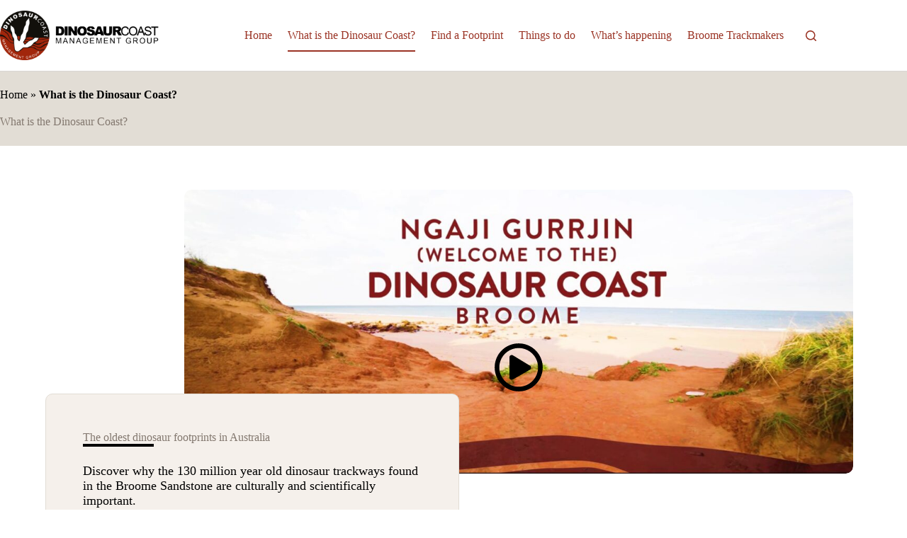

--- FILE ---
content_type: text/html; charset=UTF-8
request_url: https://www.dinosaurcoast.org.au/the-dinosaur-coast/
body_size: 23606
content:
<!doctype html>
<html lang="en-AU">
<head>
	
	<meta charset="UTF-8">
	<meta name="viewport" content="width=device-width, initial-scale=1, maximum-scale=5, viewport-fit=cover">
	<link rel="profile" href="https://gmpg.org/xfn/11">

	<meta name='robots' content='index, follow, max-image-preview:large, max-snippet:-1, max-video-preview:-1' />
	<style>img:is([sizes="auto" i], [sizes^="auto," i]) { contain-intrinsic-size: 3000px 1500px }</style>
	
	<!-- This site is optimized with the Yoast SEO plugin v26.4 - https://yoast.com/wordpress/plugins/seo/ -->
	<title>The Dinosaur Coast | Home To The Oldest Dinosaur Footprints (Tracks) In Australia</title>
	<meta name="description" content="Nestled within WA’s Kimberley region, discover a coastal time capsule holding 130-million-year-old dinosaur footprints (tracks). Uncover its secrets. Learn more." />
	<link rel="canonical" href="https://www.dinosaurcoast.org.au/the-dinosaur-coast/" />
	<meta property="og:locale" content="en_US" />
	<meta property="og:type" content="article" />
	<meta property="og:title" content="The Dinosaur Coast | Home To The Oldest Dinosaur Footprints (Tracks) In Australia" />
	<meta property="og:description" content="Nestled within WA’s Kimberley region, discover a coastal time capsule holding 130-million-year-old dinosaur footprints (tracks). Uncover its secrets. Learn more." />
	<meta property="og:url" content="https://www.dinosaurcoast.org.au/the-dinosaur-coast/" />
	<meta property="og:site_name" content="Dinosaur Coast" />
	<meta property="article:publisher" content="https://www.facebook.com/dinosaurcoast" />
	<meta property="article:modified_time" content="2024-12-31T04:34:09+00:00" />
	<meta property="og:image" content="https://www.dinosaurcoast.org.au/wp-content/uploads/2023/10/Ngaji-Gurrjin-Dinosaur-Coast-Broome.jpg" />
	<meta property="og:image:width" content="2000" />
	<meta property="og:image:height" content="850" />
	<meta property="og:image:type" content="image/jpeg" />
	<meta name="twitter:card" content="summary_large_image" />
	<script type="application/ld+json" class="yoast-schema-graph">{"@context":"https://schema.org","@graph":[{"@type":"WebPage","@id":"https://www.dinosaurcoast.org.au/the-dinosaur-coast/","url":"https://www.dinosaurcoast.org.au/the-dinosaur-coast/","name":"The Dinosaur Coast | Home To The Oldest Dinosaur Footprints (Tracks) In Australia","isPartOf":{"@id":"https://www.dinosaurcoast.org.au/#website"},"primaryImageOfPage":{"@id":"https://www.dinosaurcoast.org.au/the-dinosaur-coast/#primaryimage"},"image":{"@id":"https://www.dinosaurcoast.org.au/the-dinosaur-coast/#primaryimage"},"thumbnailUrl":"https://www.dinosaurcoast.org.au/wp-content/uploads/2023/10/Ngaji-Gurrjin-Dinosaur-Coast-Broome.jpg","datePublished":"2023-02-28T05:55:28+00:00","dateModified":"2024-12-31T04:34:09+00:00","description":"Nestled within WA’s Kimberley region, discover a coastal time capsule holding 130-million-year-old dinosaur footprints (tracks). Uncover its secrets. Learn more.","breadcrumb":{"@id":"https://www.dinosaurcoast.org.au/the-dinosaur-coast/#breadcrumb"},"inLanguage":"en-AU","potentialAction":[{"@type":"ReadAction","target":["https://www.dinosaurcoast.org.au/the-dinosaur-coast/"]}]},{"@type":"ImageObject","inLanguage":"en-AU","@id":"https://www.dinosaurcoast.org.au/the-dinosaur-coast/#primaryimage","url":"https://www.dinosaurcoast.org.au/wp-content/uploads/2023/10/Ngaji-Gurrjin-Dinosaur-Coast-Broome.jpg","contentUrl":"https://www.dinosaurcoast.org.au/wp-content/uploads/2023/10/Ngaji-Gurrjin-Dinosaur-Coast-Broome.jpg","width":2000,"height":850,"caption":"Ngaji Gurrjin Dinosaur Coast Broome"},{"@type":"BreadcrumbList","@id":"https://www.dinosaurcoast.org.au/the-dinosaur-coast/#breadcrumb","itemListElement":[{"@type":"ListItem","position":1,"name":"Home","item":"https://www.dinosaurcoast.org.au/"},{"@type":"ListItem","position":2,"name":"What is the Dinosaur Coast?"}]},{"@type":"WebSite","@id":"https://www.dinosaurcoast.org.au/#website","url":"https://www.dinosaurcoast.org.au/","name":"Dinosaur Coast","description":"Broome &amp; Dampier Peninsula WA","publisher":{"@id":"https://www.dinosaurcoast.org.au/#organization"},"potentialAction":[{"@type":"SearchAction","target":{"@type":"EntryPoint","urlTemplate":"https://www.dinosaurcoast.org.au/?s={search_term_string}"},"query-input":{"@type":"PropertyValueSpecification","valueRequired":true,"valueName":"search_term_string"}}],"inLanguage":"en-AU"},{"@type":"Organization","@id":"https://www.dinosaurcoast.org.au/#organization","name":"Dinosaur Coast","url":"https://www.dinosaurcoast.org.au/","logo":{"@type":"ImageObject","inLanguage":"en-AU","@id":"https://www.dinosaurcoast.org.au/#/schema/logo/image/","url":"https://www.dinosaurcoast.org.au/wp-content/uploads/2023/10/logo-full.png","contentUrl":"https://www.dinosaurcoast.org.au/wp-content/uploads/2023/10/logo-full.png","width":1312,"height":409,"caption":"Dinosaur Coast"},"image":{"@id":"https://www.dinosaurcoast.org.au/#/schema/logo/image/"},"sameAs":["https://www.facebook.com/dinosaurcoast"]}]}</script>
	<!-- / Yoast SEO plugin. -->


<link rel='stylesheet' id='blocksy-dynamic-global-css' href='https://www.dinosaurcoast.org.au/wp-content/uploads/blocksy/css/global.css?ver=43099' media='all' />
<link rel='stylesheet' id='ugb-style-css-css' href='https://www.dinosaurcoast.org.au/wp-content/plugins/stackable-ultimate-gutenberg-blocks-premium/dist/frontend_blocks.css?ver=3.19.3' media='all' />
<style id='ugb-style-css-inline-css'>
:root {--stk-block-width-default-detected: 1290px;}
#start-resizable-editor-section{display:none}@media only screen and (min-width:1000px){.stk-block-feature>*>.stk-row{flex-wrap:var(--stk-feature-flex-wrap,nowrap)}:where(.has-text-align-left) .stk-block-divider{--stk-dots-margin-left:0;--stk-dots-margin-right:auto}:where(.has-text-align-right) .stk-block-divider{--stk-dots-margin-right:0;--stk-dots-margin-left:auto}:where(.has-text-align-center) .stk-block-divider{--stk-dots-margin-right:auto;--stk-dots-margin-left:auto}.stk-block.stk-block-divider.has-text-align-center{--stk-dots-margin-right:auto;--stk-dots-margin-left:auto}.stk-block.stk-block-divider.has-text-align-right{--stk-dots-margin-right:0;--stk-dots-margin-left:auto}.stk-block.stk-block-divider.has-text-align-left{--stk-dots-margin-left:0;--stk-dots-margin-right:auto}.stk-row{flex-wrap:nowrap}.stk--hide-desktop,.stk--hide-desktop.stk-block{display:none!important}}@media only screen and (min-width:690px){:where(body:not(.wp-admin) .stk-block-column:first-child:nth-last-child(2)){flex:1 1 calc(50% - var(--stk-column-gap, 0px)*1/2)!important}:where(body:not(.wp-admin) .stk-block-column:nth-child(2):last-child){flex:1 1 calc(50% - var(--stk-column-gap, 0px)*1/2)!important}:where(body:not(.wp-admin) .stk-block-column:first-child:nth-last-child(3)){flex:1 1 calc(33.33333% - var(--stk-column-gap, 0px)*2/3)!important}:where(body:not(.wp-admin) .stk-block-column:nth-child(2):nth-last-child(2)){flex:1 1 calc(33.33333% - var(--stk-column-gap, 0px)*2/3)!important}:where(body:not(.wp-admin) .stk-block-column:nth-child(3):last-child){flex:1 1 calc(33.33333% - var(--stk-column-gap, 0px)*2/3)!important}:where(body:not(.wp-admin) .stk-block-column:first-child:nth-last-child(4)){flex:1 1 calc(25% - var(--stk-column-gap, 0px)*3/4)!important}:where(body:not(.wp-admin) .stk-block-column:nth-child(2):nth-last-child(3)){flex:1 1 calc(25% - var(--stk-column-gap, 0px)*3/4)!important}:where(body:not(.wp-admin) .stk-block-column:nth-child(3):nth-last-child(2)){flex:1 1 calc(25% - var(--stk-column-gap, 0px)*3/4)!important}:where(body:not(.wp-admin) .stk-block-column:nth-child(4):last-child){flex:1 1 calc(25% - var(--stk-column-gap, 0px)*3/4)!important}:where(body:not(.wp-admin) .stk-block-column:first-child:nth-last-child(5)){flex:1 1 calc(20% - var(--stk-column-gap, 0px)*4/5)!important}:where(body:not(.wp-admin) .stk-block-column:nth-child(2):nth-last-child(4)){flex:1 1 calc(20% - var(--stk-column-gap, 0px)*4/5)!important}:where(body:not(.wp-admin) .stk-block-column:nth-child(3):nth-last-child(3)){flex:1 1 calc(20% - var(--stk-column-gap, 0px)*4/5)!important}:where(body:not(.wp-admin) .stk-block-column:nth-child(4):nth-last-child(2)){flex:1 1 calc(20% - var(--stk-column-gap, 0px)*4/5)!important}:where(body:not(.wp-admin) .stk-block-column:nth-child(5):last-child){flex:1 1 calc(20% - var(--stk-column-gap, 0px)*4/5)!important}:where(body:not(.wp-admin) .stk-block-column:first-child:nth-last-child(6)){flex:1 1 calc(16.66667% - var(--stk-column-gap, 0px)*5/6)!important}:where(body:not(.wp-admin) .stk-block-column:nth-child(2):nth-last-child(5)){flex:1 1 calc(16.66667% - var(--stk-column-gap, 0px)*5/6)!important}:where(body:not(.wp-admin) .stk-block-column:nth-child(3):nth-last-child(4)){flex:1 1 calc(16.66667% - var(--stk-column-gap, 0px)*5/6)!important}:where(body:not(.wp-admin) .stk-block-column:nth-child(4):nth-last-child(3)){flex:1 1 calc(16.66667% - var(--stk-column-gap, 0px)*5/6)!important}:where(body:not(.wp-admin) .stk-block-column:nth-child(5):nth-last-child(2)){flex:1 1 calc(16.66667% - var(--stk-column-gap, 0px)*5/6)!important}:where(body:not(.wp-admin) .stk-block-column:nth-child(6):last-child){flex:1 1 calc(16.66667% - var(--stk-column-gap, 0px)*5/6)!important}.stk-block-tabs>.stk-inner-blocks.stk-block-tabs--vertical{grid-template-columns:auto 1fr auto}.stk-block-tabs>.stk-inner-blocks.stk-block-tabs--vertical>.stk-block-tab-labels:first-child{grid-column:1/2}.stk-block-tabs>.stk-inner-blocks.stk-block-tabs--vertical>.stk-block-tab-content:last-child{grid-column:2/4}.stk-block-tabs>.stk-inner-blocks.stk-block-tabs--vertical>.stk-block-tab-content:first-child{grid-column:1/3}.stk-block-tabs>.stk-inner-blocks.stk-block-tabs--vertical>.stk-block-tab-labels:last-child{grid-column:3/4}.stk-block .stk-block.aligncenter,.stk-block-carousel:is(.aligncenter,.alignwide,.alignfull)>:where(.stk-block-carousel__content-wrapper)>.stk-content-align:not(.alignwide):not(.alignfull),.stk-block:is(.aligncenter,.alignwide,.alignfull)>.stk-content-align:not(.alignwide):not(.alignfull){margin-left:auto;margin-right:auto;max-width:var(--stk-block-default-width,var(--stk-block-width-default-detected,900px));width:100%}.stk-block .stk-block.alignwide,.stk-block-carousel:is(.aligncenter,.alignwide,.alignfull)>:where(.stk-block-carousel__content-wrapper)>.stk-content-align.alignwide,.stk-block:is(.aligncenter,.alignwide,.alignfull)>.stk-content-align.alignwide{margin-left:auto;margin-right:auto;max-width:var(--stk-block-wide-width,var(--stk-block-width-wide-detected,80vw));width:100%}.stk-row.stk-columns-2>.stk-column{flex:1 1 50%;max-width:50%}.stk-row.stk-columns-3>.stk-column{flex:1 1 33.3333333333%;max-width:33.3333333333%}.stk-row.stk-columns-4>.stk-column{flex:1 1 25%;max-width:25%}.stk-row.stk-columns-5>.stk-column{flex:1 1 20%;max-width:20%}.stk-row.stk-columns-6>.stk-column{flex:1 1 16.6666666667%;max-width:16.6666666667%}.stk-row.stk-columns-7>.stk-column{flex:1 1 14.2857142857%;max-width:14.2857142857%}.stk-row.stk-columns-8>.stk-column{flex:1 1 12.5%;max-width:12.5%}.stk-row.stk-columns-9>.stk-column{flex:1 1 11.1111111111%;max-width:11.1111111111%}.stk-row.stk-columns-10>.stk-column{flex:1 1 10%;max-width:10%}}@media only screen and (min-width:690px) and (max-width:999px){.stk-button-group:is(.stk--collapse-on-tablet)>.block-editor-inner-blocks>.block-editor-block-list__layout>[data-block]{margin-inline-end:var(--stk-alignment-margin-right);margin-inline-start:var(--stk-alignment-margin-left)}:where(.has-text-align-left-tablet) .stk-block-divider{--stk-dots-margin-left:0;--stk-dots-margin-right:auto}:where(.has-text-align-right-tablet) .stk-block-divider{--stk-dots-margin-right:0;--stk-dots-margin-left:auto}:where(.has-text-align-center-tablet) .stk-block-divider{--stk-dots-margin-right:auto;--stk-dots-margin-left:auto}.stk--hide-tablet,.stk--hide-tablet.stk-block{display:none!important}.stk-button-group:is(.stk--collapse-on-tablet) .stk-block:is(.stk-block-button,.stk-block-icon-button){margin-inline-end:var(--stk-alignment-margin-right);margin-inline-start:var(--stk-alignment-margin-left)}}@media only screen and (max-width:999px){.stk-block-button{min-width:-moz-fit-content;min-width:fit-content}.stk-block.stk-block-divider.has-text-align-center-tablet{--stk-dots-margin-right:auto;--stk-dots-margin-left:auto}.stk-block.stk-block-divider.has-text-align-right-tablet{--stk-dots-margin-right:0;--stk-dots-margin-left:auto}.stk-block.stk-block-divider.has-text-align-left-tablet{--stk-dots-margin-left:0;--stk-dots-margin-right:auto}.stk-block-timeline.stk-block-timeline__ios-polyfill{--fixed-bg:linear-gradient(to bottom,var(--line-accent-bg-color,#000) 0,var(--line-accent-bg-color-2,#000) var(--line-accent-bg-location,50%))}.has-text-align-center-tablet{--stk-alignment-padding-left:0;--stk-alignment-justify-content:center;--stk-alignment-text-align:center;--stk-alignment-margin-left:auto;--stk-alignment-margin-right:auto;text-align:var(--stk-alignment-text-align,start)}.has-text-align-left-tablet{--stk-alignment-justify-content:flex-start;--stk-alignment-text-align:start;--stk-alignment-margin-left:0;--stk-alignment-margin-right:auto;text-align:var(--stk-alignment-text-align,start)}.has-text-align-right-tablet{--stk-alignment-justify-content:flex-end;--stk-alignment-text-align:end;--stk-alignment-margin-left:auto;--stk-alignment-margin-right:0;text-align:var(--stk-alignment-text-align,start)}.has-text-align-justify-tablet{--stk-alignment-text-align:justify}.has-text-align-space-between-tablet{--stk-alignment-justify-content:space-between}.has-text-align-space-around-tablet{--stk-alignment-justify-content:space-around}.has-text-align-space-evenly-tablet{--stk-alignment-justify-content:space-evenly}}@media only screen and (max-width:689px){.stk-button-group:is(.stk--collapse-on-mobile)>.block-editor-inner-blocks>.block-editor-block-list__layout>[data-block],.stk-button-group:is(.stk--collapse-on-tablet)>.block-editor-inner-blocks>.block-editor-block-list__layout>[data-block]{margin-inline-end:var(--stk-alignment-margin-right);margin-inline-start:var(--stk-alignment-margin-left)}.stk-block-carousel.stk--hide-mobile-arrows>.stk-block-carousel__content-wrapper>*>.stk-block-carousel__buttons,.stk-block-carousel.stk--hide-mobile-dots>.stk-block-carousel__content-wrapper>.stk-block-carousel__dots{display:none}.stk-block.stk-block-feature:is(.is-style-default,.is-style-horizontal)>.stk-container>.stk-inner-blocks.stk-block-content{flex-direction:column-reverse}:where(.has-text-align-left-mobile) .stk-block-divider{--stk-dots-margin-left:0;--stk-dots-margin-right:auto}:where(.has-text-align-right-mobile) .stk-block-divider{--stk-dots-margin-right:0;--stk-dots-margin-left:auto}:where(.has-text-align-center-mobile) .stk-block-divider{--stk-dots-margin-right:auto;--stk-dots-margin-left:auto}.stk-block.stk-block-divider.has-text-align-center-mobile{--stk-dots-margin-right:auto;--stk-dots-margin-left:auto}.stk-block.stk-block-divider.has-text-align-right-mobile{--stk-dots-margin-right:0;--stk-dots-margin-left:auto}.stk-block.stk-block-divider.has-text-align-left-mobile{--stk-dots-margin-left:0;--stk-dots-margin-right:auto}.stk-block-posts{--stk-columns:1}.stk-block-tab-labels:not(.stk-block-tab-labels--wrap-mobile){overflow-x:auto!important;width:100%}.stk-block-tab-labels:not(.stk-block-tab-labels--wrap-mobile)::-webkit-scrollbar{height:0!important}.stk-block-tab-labels:not(.stk-block-tab-labels--wrap-mobile) .stk-block-tab-labels__wrapper{flex-wrap:nowrap;min-width:-webkit-fill-available;min-width:fill-available;width:max-content}.stk-block-tabs>.stk-inner-blocks{grid-template-columns:1fr}.stk-block-tabs>.stk-inner-blocks>.stk-block-tab-labels:last-child{grid-row:1/2}.stk-block.stk-block-timeline{--content-line:0!important;padding-top:0}.stk-block-timeline>.stk-inner-blocks{align-items:flex-start;grid-template-columns:var(--line-dot-size,16px) 1fr;grid-template-rows:auto 1fr;padding-left:16px}.stk-block-timeline>.stk-inner-blocks:after{inset-inline-start:calc(var(--line-dot-size, 16px)/2 - var(--line-bg-width, 3px)/2 + 16px)}.stk-block-timeline .stk-block-timeline__middle{inset-block-start:8px;inset-inline-start:16px;position:absolute}.stk-block-timeline .stk-block-timeline__content{grid-column:2/3;grid-row:2/3;text-align:start}.stk-block-timeline .stk-block-timeline__date{grid-column:2/3;grid-row:1/2;text-align:start}.stk-block-timeline>.stk-inner-blocks:after{bottom:calc(100% - var(--line-dot-size, 16px)/2 - .5em);top:calc(var(--line-dot-size, 16px)/2 + .5em)}.stk-block-timeline+.stk-block-timeline>.stk-inner-blocks:after{top:-16px}:root{--stk-block-margin-bottom:16px;--stk-column-margin:8px;--stk-container-padding:24px;--stk-container-padding-large:32px 24px;--stk-container-padding-small:8px 24px;--stk-block-background-padding:16px}.stk-block .stk-block:is(.aligncenter,.alignwide),.stk-block:is(.aligncenter,.alignwide,.alignfull)>.stk-content-align.alignwide,.stk-block:is(.aligncenter,.alignwide,.alignfull)>.stk-content-align:not(.alignwide):not(.alignfull){width:100%}.stk-column{flex:1 1 100%;max-width:100%}.stk--hide-mobile,.stk--hide-mobile.stk-block{display:none!important}.stk-button-group:is(.stk--collapse-on-mobile) .stk-block:is(.stk-block-button,.stk-block-icon-button),.stk-button-group:is(.stk--collapse-on-tablet) .stk-block:is(.stk-block-button,.stk-block-icon-button){margin-inline-end:var(--stk-alignment-margin-right);margin-inline-start:var(--stk-alignment-margin-left)}.has-text-align-center-mobile{--stk-alignment-padding-left:0;--stk-alignment-justify-content:center;--stk-alignment-text-align:center;--stk-alignment-margin-left:auto;--stk-alignment-margin-right:auto;text-align:var(--stk-alignment-text-align,start)}.has-text-align-left-mobile{--stk-alignment-justify-content:flex-start;--stk-alignment-text-align:start;--stk-alignment-margin-left:0;--stk-alignment-margin-right:auto;text-align:var(--stk-alignment-text-align,start)}.has-text-align-right-mobile{--stk-alignment-justify-content:flex-end;--stk-alignment-text-align:end;--stk-alignment-margin-left:auto;--stk-alignment-margin-right:0;text-align:var(--stk-alignment-text-align,start)}.has-text-align-justify-mobile{--stk-alignment-text-align:justify}.has-text-align-space-between-mobile{--stk-alignment-justify-content:space-between}.has-text-align-space-around-mobile{--stk-alignment-justify-content:space-around}.has-text-align-space-evenly-mobile{--stk-alignment-justify-content:space-evenly}.entry-content .stk-block.stk-has-top-separator{padding-top:23vw}.entry-content .stk-block.stk-has-bottom-separator{padding-bottom:23vw}.entry-content .stk-block .stk-separator__wrapper{height:23vw}}#end-resizable-editor-section{display:none}
</style>
<style id='ugb-style-css-nodep-inline-css'>
/* Global typography */
.stk-subtitle, .stk-block .stk-subtitle, .stk-block.stk-subtitle, [data-block-type="core"] .stk-subtitle, [data-block-type="core"].stk-subtitle, .stk-subtitle[data-block-type="core"], .stk-subtitle[data-block-type="core"] , [class*="wp-block-"] .stk-subtitle, [class*="wp-block-"].stk-subtitle, .stk-subtitle[class*="wp-block-"], .stk-subtitle[class*="wp-block-"] , .ugb-main-block.stk-subtitle, .ugb-main-block.stk-subtitle p { font-family: -apple-system, BlinkMacSystemFont, "Segoe UI", Roboto, Helvetica, Arial, sans-serif, "Apple Color Emoji", "Segoe UI Emoji", "Segoe UI Symbol" !important;font-weight: bold !important; }
/* Global Color Schemes (background-scheme-default-3) */
.stk--background-scheme--scheme-default-3{--stk-block-background-color:#0f0e17;--stk-heading-color:#fffffe;--stk-text-color:#fffffe;--stk-link-color:#f00069;--stk-accent-color:#f00069;--stk-subtitle-color:#f00069;--stk-button-background-color:#f00069;--stk-button-text-color:#fffffe;--stk-button-outline-color:#fffffe;}
/* Global Color Schemes (container-scheme-default-3) */
.stk--container-scheme--scheme-default-3{--stk-container-background-color:#0f0e17;--stk-heading-color:#fffffe;--stk-text-color:#fffffe;--stk-link-color:#f00069;--stk-accent-color:#f00069;--stk-subtitle-color:#f00069;--stk-button-background-color:#f00069;--stk-button-text-color:#fffffe;--stk-button-outline-color:#fffffe;}
/* Global Preset Controls */
:root{--stk--preset--font-size--small:var(--wp--preset--font-size--small);--stk--preset--font-size--medium:var(--wp--preset--font-size--medium);--stk--preset--font-size--large:var(--wp--preset--font-size--large);--stk--preset--font-size--x-large:var(--wp--preset--font-size--x-large);--stk--preset--font-size--xx-large:var(--wp--preset--font-size--xx-large);--stk--preset--spacing--20:var(--wp--preset--spacing--20);--stk--preset--spacing--30:var(--wp--preset--spacing--30);--stk--preset--spacing--40:var(--wp--preset--spacing--40);--stk--preset--spacing--50:var(--wp--preset--spacing--50);--stk--preset--spacing--60:var(--wp--preset--spacing--60);--stk--preset--spacing--70:var(--wp--preset--spacing--70);--stk--preset--spacing--80:var(--wp--preset--spacing--80);}
</style>
<link rel='stylesheet' id='wp-block-library-css' href='https://www.dinosaurcoast.org.au/wp-includes/css/dist/block-library/style.min.css?ver=78aca919c65d7510a1fb8c25863261b4' media='all' />
<style id='bpgb-panorama-style-inline-css'>
.wp-block-bpgb-panorama .bpgbPanorama{display:inline-block;max-width:100%}

</style>
<style id='safe-svg-svg-icon-style-inline-css'>
.safe-svg-cover{text-align:center}.safe-svg-cover .safe-svg-inside{display:inline-block;max-width:100%}.safe-svg-cover svg{fill:currentColor;height:100%;max-height:100%;max-width:100%;width:100%}

</style>
<link rel='stylesheet' id='ugb-style-css-premium-css' href='https://www.dinosaurcoast.org.au/wp-content/plugins/stackable-ultimate-gutenberg-blocks-premium/dist/frontend_blocks__premium_only.css?ver=3.19.3' media='all' />
<style id='vbb-video-bg-style-inline-css'>
.wp-block-vbb-video-bg{overflow:hidden;position:relative}.wp-block-vbb-video-bg *{box-sizing:border-box}.wp-block-vbb-video-bg .vbbVideoPlayer{left:50%;min-height:100%;min-width:100%;position:absolute;top:50%;transform:translate(-50%,-50%);z-index:0}.wp-block-vbb-video-bg .vbbVideoOverlay{background:rgba(0,0,0,.702);height:100%;left:0;position:absolute;top:0;width:100%;z-index:5}.wp-block-vbb-video-bg .vbbVideoContent{color:#fff;display:flex;flex-direction:column;height:100%;max-height:100%;width:100%;z-index:10}.wp-block-vbb-video-bg .vbbVideoContent *{z-index:10}.wp-block-vbb-video-bg .vbbVideoContent .block-editor-block-list__layout>*,.wp-block-vbb-video-bg .vbbVideoContent p{max-width:100%}

</style>
<link rel='stylesheet' id='awb-css' href='https://www.dinosaurcoast.org.au/wp-content/plugins/advanced-backgrounds/assets/awb/awb.min.css?ver=1.12.7' media='all' />
<style id='global-styles-inline-css'>
:root{--wp--preset--aspect-ratio--square: 1;--wp--preset--aspect-ratio--4-3: 4/3;--wp--preset--aspect-ratio--3-4: 3/4;--wp--preset--aspect-ratio--3-2: 3/2;--wp--preset--aspect-ratio--2-3: 2/3;--wp--preset--aspect-ratio--16-9: 16/9;--wp--preset--aspect-ratio--9-16: 9/16;--wp--preset--color--black: #000000;--wp--preset--color--cyan-bluish-gray: #abb8c3;--wp--preset--color--white: #ffffff;--wp--preset--color--pale-pink: #f78da7;--wp--preset--color--vivid-red: #cf2e2e;--wp--preset--color--luminous-vivid-orange: #ff6900;--wp--preset--color--luminous-vivid-amber: #fcb900;--wp--preset--color--light-green-cyan: #7bdcb5;--wp--preset--color--vivid-green-cyan: #00d084;--wp--preset--color--pale-cyan-blue: #8ed1fc;--wp--preset--color--vivid-cyan-blue: #0693e3;--wp--preset--color--vivid-purple: #9b51e0;--wp--preset--color--palette-color-1: var(--theme-palette-color-1, #9a3324);--wp--preset--color--palette-color-2: var(--theme-palette-color-2, #83786F);--wp--preset--color--palette-color-3: var(--theme-palette-color-3, #000000);--wp--preset--color--palette-color-4: var(--theme-palette-color-4, #ffffff);--wp--preset--color--palette-color-5: var(--theme-palette-color-5, #bf3f2b);--wp--preset--color--palette-color-6: var(--theme-palette-color-6, #555555);--wp--preset--color--palette-color-7: var(--theme-palette-color-7, #e2ddd5);--wp--preset--color--palette-color-8: var(--theme-palette-color-8, #f5f0eb);--wp--preset--gradient--vivid-cyan-blue-to-vivid-purple: linear-gradient(135deg,rgba(6,147,227,1) 0%,rgb(155,81,224) 100%);--wp--preset--gradient--light-green-cyan-to-vivid-green-cyan: linear-gradient(135deg,rgb(122,220,180) 0%,rgb(0,208,130) 100%);--wp--preset--gradient--luminous-vivid-amber-to-luminous-vivid-orange: linear-gradient(135deg,rgba(252,185,0,1) 0%,rgba(255,105,0,1) 100%);--wp--preset--gradient--luminous-vivid-orange-to-vivid-red: linear-gradient(135deg,rgba(255,105,0,1) 0%,rgb(207,46,46) 100%);--wp--preset--gradient--very-light-gray-to-cyan-bluish-gray: linear-gradient(135deg,rgb(238,238,238) 0%,rgb(169,184,195) 100%);--wp--preset--gradient--cool-to-warm-spectrum: linear-gradient(135deg,rgb(74,234,220) 0%,rgb(151,120,209) 20%,rgb(207,42,186) 40%,rgb(238,44,130) 60%,rgb(251,105,98) 80%,rgb(254,248,76) 100%);--wp--preset--gradient--blush-light-purple: linear-gradient(135deg,rgb(255,206,236) 0%,rgb(152,150,240) 100%);--wp--preset--gradient--blush-bordeaux: linear-gradient(135deg,rgb(254,205,165) 0%,rgb(254,45,45) 50%,rgb(107,0,62) 100%);--wp--preset--gradient--luminous-dusk: linear-gradient(135deg,rgb(255,203,112) 0%,rgb(199,81,192) 50%,rgb(65,88,208) 100%);--wp--preset--gradient--pale-ocean: linear-gradient(135deg,rgb(255,245,203) 0%,rgb(182,227,212) 50%,rgb(51,167,181) 100%);--wp--preset--gradient--electric-grass: linear-gradient(135deg,rgb(202,248,128) 0%,rgb(113,206,126) 100%);--wp--preset--gradient--midnight: linear-gradient(135deg,rgb(2,3,129) 0%,rgb(40,116,252) 100%);--wp--preset--gradient--juicy-peach: linear-gradient(to right, #ffecd2 0%, #fcb69f 100%);--wp--preset--gradient--young-passion: linear-gradient(to right, #ff8177 0%, #ff867a 0%, #ff8c7f 21%, #f99185 52%, #cf556c 78%, #b12a5b 100%);--wp--preset--gradient--true-sunset: linear-gradient(to right, #fa709a 0%, #fee140 100%);--wp--preset--gradient--morpheus-den: linear-gradient(to top, #30cfd0 0%, #330867 100%);--wp--preset--gradient--plum-plate: linear-gradient(135deg, #667eea 0%, #764ba2 100%);--wp--preset--gradient--aqua-splash: linear-gradient(15deg, #13547a 0%, #80d0c7 100%);--wp--preset--gradient--love-kiss: linear-gradient(to top, #ff0844 0%, #ffb199 100%);--wp--preset--gradient--new-retrowave: linear-gradient(to top, #3b41c5 0%, #a981bb 49%, #ffc8a9 100%);--wp--preset--gradient--plum-bath: linear-gradient(to top, #cc208e 0%, #6713d2 100%);--wp--preset--gradient--high-flight: linear-gradient(to right, #0acffe 0%, #495aff 100%);--wp--preset--gradient--teen-party: linear-gradient(-225deg, #FF057C 0%, #8D0B93 50%, #321575 100%);--wp--preset--gradient--fabled-sunset: linear-gradient(-225deg, #231557 0%, #44107A 29%, #FF1361 67%, #FFF800 100%);--wp--preset--gradient--arielle-smile: radial-gradient(circle 248px at center, #16d9e3 0%, #30c7ec 47%, #46aef7 100%);--wp--preset--gradient--itmeo-branding: linear-gradient(180deg, #2af598 0%, #009efd 100%);--wp--preset--gradient--deep-blue: linear-gradient(to right, #6a11cb 0%, #2575fc 100%);--wp--preset--gradient--strong-bliss: linear-gradient(to right, #f78ca0 0%, #f9748f 19%, #fd868c 60%, #fe9a8b 100%);--wp--preset--gradient--sweet-period: linear-gradient(to top, #3f51b1 0%, #5a55ae 13%, #7b5fac 25%, #8f6aae 38%, #a86aa4 50%, #cc6b8e 62%, #f18271 75%, #f3a469 87%, #f7c978 100%);--wp--preset--gradient--purple-division: linear-gradient(to top, #7028e4 0%, #e5b2ca 100%);--wp--preset--gradient--cold-evening: linear-gradient(to top, #0c3483 0%, #a2b6df 100%, #6b8cce 100%, #a2b6df 100%);--wp--preset--gradient--mountain-rock: linear-gradient(to right, #868f96 0%, #596164 100%);--wp--preset--gradient--desert-hump: linear-gradient(to top, #c79081 0%, #dfa579 100%);--wp--preset--gradient--ethernal-constance: linear-gradient(to top, #09203f 0%, #537895 100%);--wp--preset--gradient--happy-memories: linear-gradient(-60deg, #ff5858 0%, #f09819 100%);--wp--preset--gradient--grown-early: linear-gradient(to top, #0ba360 0%, #3cba92 100%);--wp--preset--gradient--morning-salad: linear-gradient(-225deg, #B7F8DB 0%, #50A7C2 100%);--wp--preset--gradient--night-call: linear-gradient(-225deg, #AC32E4 0%, #7918F2 48%, #4801FF 100%);--wp--preset--gradient--mind-crawl: linear-gradient(-225deg, #473B7B 0%, #3584A7 51%, #30D2BE 100%);--wp--preset--gradient--angel-care: linear-gradient(-225deg, #FFE29F 0%, #FFA99F 48%, #FF719A 100%);--wp--preset--gradient--juicy-cake: linear-gradient(to top, #e14fad 0%, #f9d423 100%);--wp--preset--gradient--rich-metal: linear-gradient(to right, #d7d2cc 0%, #304352 100%);--wp--preset--gradient--mole-hall: linear-gradient(-20deg, #616161 0%, #9bc5c3 100%);--wp--preset--gradient--cloudy-knoxville: linear-gradient(120deg, #fdfbfb 0%, #ebedee 100%);--wp--preset--gradient--soft-grass: linear-gradient(to top, #c1dfc4 0%, #deecdd 100%);--wp--preset--gradient--saint-petersburg: linear-gradient(135deg, #f5f7fa 0%, #c3cfe2 100%);--wp--preset--gradient--everlasting-sky: linear-gradient(135deg, #fdfcfb 0%, #e2d1c3 100%);--wp--preset--gradient--kind-steel: linear-gradient(-20deg, #e9defa 0%, #fbfcdb 100%);--wp--preset--gradient--over-sun: linear-gradient(60deg, #abecd6 0%, #fbed96 100%);--wp--preset--gradient--premium-white: linear-gradient(to top, #d5d4d0 0%, #d5d4d0 1%, #eeeeec 31%, #efeeec 75%, #e9e9e7 100%);--wp--preset--gradient--clean-mirror: linear-gradient(45deg, #93a5cf 0%, #e4efe9 100%);--wp--preset--gradient--wild-apple: linear-gradient(to top, #d299c2 0%, #fef9d7 100%);--wp--preset--gradient--snow-again: linear-gradient(to top, #e6e9f0 0%, #eef1f5 100%);--wp--preset--gradient--confident-cloud: linear-gradient(to top, #dad4ec 0%, #dad4ec 1%, #f3e7e9 100%);--wp--preset--gradient--glass-water: linear-gradient(to top, #dfe9f3 0%, white 100%);--wp--preset--gradient--perfect-white: linear-gradient(-225deg, #E3FDF5 0%, #FFE6FA 100%);--wp--preset--font-size--small: 13px;--wp--preset--font-size--medium: 20px;--wp--preset--font-size--large: clamp(22px, 1.375rem + ((1vw - 3.2px) * 0.625), 30px);--wp--preset--font-size--x-large: clamp(30px, 1.875rem + ((1vw - 3.2px) * 1.563), 50px);--wp--preset--font-size--xx-large: clamp(45px, 2.813rem + ((1vw - 3.2px) * 2.734), 80px);--wp--preset--spacing--20: 0.44rem;--wp--preset--spacing--30: 0.67rem;--wp--preset--spacing--40: 1rem;--wp--preset--spacing--50: 1.5rem;--wp--preset--spacing--60: 2.25rem;--wp--preset--spacing--70: 3.38rem;--wp--preset--spacing--80: 5.06rem;--wp--preset--shadow--natural: 6px 6px 9px rgba(0, 0, 0, 0.2);--wp--preset--shadow--deep: 12px 12px 50px rgba(0, 0, 0, 0.4);--wp--preset--shadow--sharp: 6px 6px 0px rgba(0, 0, 0, 0.2);--wp--preset--shadow--outlined: 6px 6px 0px -3px rgba(255, 255, 255, 1), 6px 6px rgba(0, 0, 0, 1);--wp--preset--shadow--crisp: 6px 6px 0px rgba(0, 0, 0, 1);}:root { --wp--style--global--content-size: var(--theme-block-max-width);--wp--style--global--wide-size: var(--theme-block-wide-max-width); }:where(body) { margin: 0; }.wp-site-blocks > .alignleft { float: left; margin-right: 2em; }.wp-site-blocks > .alignright { float: right; margin-left: 2em; }.wp-site-blocks > .aligncenter { justify-content: center; margin-left: auto; margin-right: auto; }:where(.wp-site-blocks) > * { margin-block-start: var(--theme-content-spacing); margin-block-end: 0; }:where(.wp-site-blocks) > :first-child { margin-block-start: 0; }:where(.wp-site-blocks) > :last-child { margin-block-end: 0; }:root { --wp--style--block-gap: var(--theme-content-spacing); }:root :where(.is-layout-flow) > :first-child{margin-block-start: 0;}:root :where(.is-layout-flow) > :last-child{margin-block-end: 0;}:root :where(.is-layout-flow) > *{margin-block-start: var(--theme-content-spacing);margin-block-end: 0;}:root :where(.is-layout-constrained) > :first-child{margin-block-start: 0;}:root :where(.is-layout-constrained) > :last-child{margin-block-end: 0;}:root :where(.is-layout-constrained) > *{margin-block-start: var(--theme-content-spacing);margin-block-end: 0;}:root :where(.is-layout-flex){gap: var(--theme-content-spacing);}:root :where(.is-layout-grid){gap: var(--theme-content-spacing);}.is-layout-flow > .alignleft{float: left;margin-inline-start: 0;margin-inline-end: 2em;}.is-layout-flow > .alignright{float: right;margin-inline-start: 2em;margin-inline-end: 0;}.is-layout-flow > .aligncenter{margin-left: auto !important;margin-right: auto !important;}.is-layout-constrained > .alignleft{float: left;margin-inline-start: 0;margin-inline-end: 2em;}.is-layout-constrained > .alignright{float: right;margin-inline-start: 2em;margin-inline-end: 0;}.is-layout-constrained > .aligncenter{margin-left: auto !important;margin-right: auto !important;}.is-layout-constrained > :where(:not(.alignleft):not(.alignright):not(.alignfull)){max-width: var(--wp--style--global--content-size);margin-left: auto !important;margin-right: auto !important;}.is-layout-constrained > .alignwide{max-width: var(--wp--style--global--wide-size);}body .is-layout-flex{display: flex;}.is-layout-flex{flex-wrap: wrap;align-items: center;}.is-layout-flex > :is(*, div){margin: 0;}body .is-layout-grid{display: grid;}.is-layout-grid > :is(*, div){margin: 0;}body{padding-top: 0px;padding-right: 0px;padding-bottom: 0px;padding-left: 0px;}.has-black-color{color: var(--wp--preset--color--black) !important;}.has-cyan-bluish-gray-color{color: var(--wp--preset--color--cyan-bluish-gray) !important;}.has-white-color{color: var(--wp--preset--color--white) !important;}.has-pale-pink-color{color: var(--wp--preset--color--pale-pink) !important;}.has-vivid-red-color{color: var(--wp--preset--color--vivid-red) !important;}.has-luminous-vivid-orange-color{color: var(--wp--preset--color--luminous-vivid-orange) !important;}.has-luminous-vivid-amber-color{color: var(--wp--preset--color--luminous-vivid-amber) !important;}.has-light-green-cyan-color{color: var(--wp--preset--color--light-green-cyan) !important;}.has-vivid-green-cyan-color{color: var(--wp--preset--color--vivid-green-cyan) !important;}.has-pale-cyan-blue-color{color: var(--wp--preset--color--pale-cyan-blue) !important;}.has-vivid-cyan-blue-color{color: var(--wp--preset--color--vivid-cyan-blue) !important;}.has-vivid-purple-color{color: var(--wp--preset--color--vivid-purple) !important;}.has-palette-color-1-color{color: var(--wp--preset--color--palette-color-1) !important;}.has-palette-color-2-color{color: var(--wp--preset--color--palette-color-2) !important;}.has-palette-color-3-color{color: var(--wp--preset--color--palette-color-3) !important;}.has-palette-color-4-color{color: var(--wp--preset--color--palette-color-4) !important;}.has-palette-color-5-color{color: var(--wp--preset--color--palette-color-5) !important;}.has-palette-color-6-color{color: var(--wp--preset--color--palette-color-6) !important;}.has-palette-color-7-color{color: var(--wp--preset--color--palette-color-7) !important;}.has-palette-color-8-color{color: var(--wp--preset--color--palette-color-8) !important;}.has-black-background-color{background-color: var(--wp--preset--color--black) !important;}.has-cyan-bluish-gray-background-color{background-color: var(--wp--preset--color--cyan-bluish-gray) !important;}.has-white-background-color{background-color: var(--wp--preset--color--white) !important;}.has-pale-pink-background-color{background-color: var(--wp--preset--color--pale-pink) !important;}.has-vivid-red-background-color{background-color: var(--wp--preset--color--vivid-red) !important;}.has-luminous-vivid-orange-background-color{background-color: var(--wp--preset--color--luminous-vivid-orange) !important;}.has-luminous-vivid-amber-background-color{background-color: var(--wp--preset--color--luminous-vivid-amber) !important;}.has-light-green-cyan-background-color{background-color: var(--wp--preset--color--light-green-cyan) !important;}.has-vivid-green-cyan-background-color{background-color: var(--wp--preset--color--vivid-green-cyan) !important;}.has-pale-cyan-blue-background-color{background-color: var(--wp--preset--color--pale-cyan-blue) !important;}.has-vivid-cyan-blue-background-color{background-color: var(--wp--preset--color--vivid-cyan-blue) !important;}.has-vivid-purple-background-color{background-color: var(--wp--preset--color--vivid-purple) !important;}.has-palette-color-1-background-color{background-color: var(--wp--preset--color--palette-color-1) !important;}.has-palette-color-2-background-color{background-color: var(--wp--preset--color--palette-color-2) !important;}.has-palette-color-3-background-color{background-color: var(--wp--preset--color--palette-color-3) !important;}.has-palette-color-4-background-color{background-color: var(--wp--preset--color--palette-color-4) !important;}.has-palette-color-5-background-color{background-color: var(--wp--preset--color--palette-color-5) !important;}.has-palette-color-6-background-color{background-color: var(--wp--preset--color--palette-color-6) !important;}.has-palette-color-7-background-color{background-color: var(--wp--preset--color--palette-color-7) !important;}.has-palette-color-8-background-color{background-color: var(--wp--preset--color--palette-color-8) !important;}.has-black-border-color{border-color: var(--wp--preset--color--black) !important;}.has-cyan-bluish-gray-border-color{border-color: var(--wp--preset--color--cyan-bluish-gray) !important;}.has-white-border-color{border-color: var(--wp--preset--color--white) !important;}.has-pale-pink-border-color{border-color: var(--wp--preset--color--pale-pink) !important;}.has-vivid-red-border-color{border-color: var(--wp--preset--color--vivid-red) !important;}.has-luminous-vivid-orange-border-color{border-color: var(--wp--preset--color--luminous-vivid-orange) !important;}.has-luminous-vivid-amber-border-color{border-color: var(--wp--preset--color--luminous-vivid-amber) !important;}.has-light-green-cyan-border-color{border-color: var(--wp--preset--color--light-green-cyan) !important;}.has-vivid-green-cyan-border-color{border-color: var(--wp--preset--color--vivid-green-cyan) !important;}.has-pale-cyan-blue-border-color{border-color: var(--wp--preset--color--pale-cyan-blue) !important;}.has-vivid-cyan-blue-border-color{border-color: var(--wp--preset--color--vivid-cyan-blue) !important;}.has-vivid-purple-border-color{border-color: var(--wp--preset--color--vivid-purple) !important;}.has-palette-color-1-border-color{border-color: var(--wp--preset--color--palette-color-1) !important;}.has-palette-color-2-border-color{border-color: var(--wp--preset--color--palette-color-2) !important;}.has-palette-color-3-border-color{border-color: var(--wp--preset--color--palette-color-3) !important;}.has-palette-color-4-border-color{border-color: var(--wp--preset--color--palette-color-4) !important;}.has-palette-color-5-border-color{border-color: var(--wp--preset--color--palette-color-5) !important;}.has-palette-color-6-border-color{border-color: var(--wp--preset--color--palette-color-6) !important;}.has-palette-color-7-border-color{border-color: var(--wp--preset--color--palette-color-7) !important;}.has-palette-color-8-border-color{border-color: var(--wp--preset--color--palette-color-8) !important;}.has-vivid-cyan-blue-to-vivid-purple-gradient-background{background: var(--wp--preset--gradient--vivid-cyan-blue-to-vivid-purple) !important;}.has-light-green-cyan-to-vivid-green-cyan-gradient-background{background: var(--wp--preset--gradient--light-green-cyan-to-vivid-green-cyan) !important;}.has-luminous-vivid-amber-to-luminous-vivid-orange-gradient-background{background: var(--wp--preset--gradient--luminous-vivid-amber-to-luminous-vivid-orange) !important;}.has-luminous-vivid-orange-to-vivid-red-gradient-background{background: var(--wp--preset--gradient--luminous-vivid-orange-to-vivid-red) !important;}.has-very-light-gray-to-cyan-bluish-gray-gradient-background{background: var(--wp--preset--gradient--very-light-gray-to-cyan-bluish-gray) !important;}.has-cool-to-warm-spectrum-gradient-background{background: var(--wp--preset--gradient--cool-to-warm-spectrum) !important;}.has-blush-light-purple-gradient-background{background: var(--wp--preset--gradient--blush-light-purple) !important;}.has-blush-bordeaux-gradient-background{background: var(--wp--preset--gradient--blush-bordeaux) !important;}.has-luminous-dusk-gradient-background{background: var(--wp--preset--gradient--luminous-dusk) !important;}.has-pale-ocean-gradient-background{background: var(--wp--preset--gradient--pale-ocean) !important;}.has-electric-grass-gradient-background{background: var(--wp--preset--gradient--electric-grass) !important;}.has-midnight-gradient-background{background: var(--wp--preset--gradient--midnight) !important;}.has-juicy-peach-gradient-background{background: var(--wp--preset--gradient--juicy-peach) !important;}.has-young-passion-gradient-background{background: var(--wp--preset--gradient--young-passion) !important;}.has-true-sunset-gradient-background{background: var(--wp--preset--gradient--true-sunset) !important;}.has-morpheus-den-gradient-background{background: var(--wp--preset--gradient--morpheus-den) !important;}.has-plum-plate-gradient-background{background: var(--wp--preset--gradient--plum-plate) !important;}.has-aqua-splash-gradient-background{background: var(--wp--preset--gradient--aqua-splash) !important;}.has-love-kiss-gradient-background{background: var(--wp--preset--gradient--love-kiss) !important;}.has-new-retrowave-gradient-background{background: var(--wp--preset--gradient--new-retrowave) !important;}.has-plum-bath-gradient-background{background: var(--wp--preset--gradient--plum-bath) !important;}.has-high-flight-gradient-background{background: var(--wp--preset--gradient--high-flight) !important;}.has-teen-party-gradient-background{background: var(--wp--preset--gradient--teen-party) !important;}.has-fabled-sunset-gradient-background{background: var(--wp--preset--gradient--fabled-sunset) !important;}.has-arielle-smile-gradient-background{background: var(--wp--preset--gradient--arielle-smile) !important;}.has-itmeo-branding-gradient-background{background: var(--wp--preset--gradient--itmeo-branding) !important;}.has-deep-blue-gradient-background{background: var(--wp--preset--gradient--deep-blue) !important;}.has-strong-bliss-gradient-background{background: var(--wp--preset--gradient--strong-bliss) !important;}.has-sweet-period-gradient-background{background: var(--wp--preset--gradient--sweet-period) !important;}.has-purple-division-gradient-background{background: var(--wp--preset--gradient--purple-division) !important;}.has-cold-evening-gradient-background{background: var(--wp--preset--gradient--cold-evening) !important;}.has-mountain-rock-gradient-background{background: var(--wp--preset--gradient--mountain-rock) !important;}.has-desert-hump-gradient-background{background: var(--wp--preset--gradient--desert-hump) !important;}.has-ethernal-constance-gradient-background{background: var(--wp--preset--gradient--ethernal-constance) !important;}.has-happy-memories-gradient-background{background: var(--wp--preset--gradient--happy-memories) !important;}.has-grown-early-gradient-background{background: var(--wp--preset--gradient--grown-early) !important;}.has-morning-salad-gradient-background{background: var(--wp--preset--gradient--morning-salad) !important;}.has-night-call-gradient-background{background: var(--wp--preset--gradient--night-call) !important;}.has-mind-crawl-gradient-background{background: var(--wp--preset--gradient--mind-crawl) !important;}.has-angel-care-gradient-background{background: var(--wp--preset--gradient--angel-care) !important;}.has-juicy-cake-gradient-background{background: var(--wp--preset--gradient--juicy-cake) !important;}.has-rich-metal-gradient-background{background: var(--wp--preset--gradient--rich-metal) !important;}.has-mole-hall-gradient-background{background: var(--wp--preset--gradient--mole-hall) !important;}.has-cloudy-knoxville-gradient-background{background: var(--wp--preset--gradient--cloudy-knoxville) !important;}.has-soft-grass-gradient-background{background: var(--wp--preset--gradient--soft-grass) !important;}.has-saint-petersburg-gradient-background{background: var(--wp--preset--gradient--saint-petersburg) !important;}.has-everlasting-sky-gradient-background{background: var(--wp--preset--gradient--everlasting-sky) !important;}.has-kind-steel-gradient-background{background: var(--wp--preset--gradient--kind-steel) !important;}.has-over-sun-gradient-background{background: var(--wp--preset--gradient--over-sun) !important;}.has-premium-white-gradient-background{background: var(--wp--preset--gradient--premium-white) !important;}.has-clean-mirror-gradient-background{background: var(--wp--preset--gradient--clean-mirror) !important;}.has-wild-apple-gradient-background{background: var(--wp--preset--gradient--wild-apple) !important;}.has-snow-again-gradient-background{background: var(--wp--preset--gradient--snow-again) !important;}.has-confident-cloud-gradient-background{background: var(--wp--preset--gradient--confident-cloud) !important;}.has-glass-water-gradient-background{background: var(--wp--preset--gradient--glass-water) !important;}.has-perfect-white-gradient-background{background: var(--wp--preset--gradient--perfect-white) !important;}.has-small-font-size{font-size: var(--wp--preset--font-size--small) !important;}.has-medium-font-size{font-size: var(--wp--preset--font-size--medium) !important;}.has-large-font-size{font-size: var(--wp--preset--font-size--large) !important;}.has-x-large-font-size{font-size: var(--wp--preset--font-size--x-large) !important;}.has-xx-large-font-size{font-size: var(--wp--preset--font-size--xx-large) !important;}
:root :where(.wp-block-pullquote){font-size: clamp(0.984em, 0.984rem + ((1vw - 0.2em) * 0.645), 1.5em);line-height: 1.6;}
</style>
<link rel='stylesheet' id='YSFA-css' href='https://www.dinosaurcoast.org.au/wp-content/plugins/faq-schema-block-to-accordion/assets/css/style.min.css?ver=1.0.5' media='all' />
<link rel='stylesheet' id='parent-style-css' href='https://www.dinosaurcoast.org.au/wp-content/themes/blocksy/style.css?ver=78aca919c65d7510a1fb8c25863261b4' media='all' />
<link rel='stylesheet' id='ct-main-styles-css' href='https://www.dinosaurcoast.org.au/wp-content/themes/blocksy/static/bundle/main.min.css?ver=2.1.21' media='all' />
<link rel='stylesheet' id='ct-page-title-styles-css' href='https://www.dinosaurcoast.org.au/wp-content/themes/blocksy/static/bundle/page-title.min.css?ver=2.1.21' media='all' />
<link rel='stylesheet' id='ct-stackable-styles-css' href='https://www.dinosaurcoast.org.au/wp-content/themes/blocksy/static/bundle/stackable.min.css?ver=2.1.21' media='all' />
<link rel='stylesheet' id='blocksy-ext-mega-menu-styles-css' href='https://www.dinosaurcoast.org.au/wp-content/plugins/blocksy-companion-pro/framework/premium/extensions/mega-menu/static/bundle/main.min.css?ver=2.1.21' media='all' />
<script src="https://www.dinosaurcoast.org.au/wp-includes/js/jquery/jquery.min.js?ver=3.7.1" id="jquery-core-js"></script>
<script src="https://www.dinosaurcoast.org.au/wp-includes/js/jquery/jquery-migrate.min.js?ver=3.4.1" id="jquery-migrate-js"></script>
<link rel="preconnect" href="https://fonts.gstatic.com/" crossorigin /><link rel="preconnect" href="https://fonts.googleapis.com/" crossorigin /><!-- Stream WordPress user activity plugin v4.1.1 -->
<noscript><link rel='stylesheet' href='https://www.dinosaurcoast.org.au/wp-content/themes/blocksy/static/bundle/no-scripts.min.css' type='text/css'></noscript>
<style id="ct-main-styles-inline-css">[data-header*="type-1"] {--has-transparent-header:1;}</style>

<style class="stk-block-styles">.stk-41ec879,.stk-f6a9329,.stk-0f85f9b,.stk-43bba53{height:50px !important;}.stk-7d57a39{margin-bottom:0px !important;}.stk-9cbb206{align-self:center !important;background-color:var(--theme-palette-color-8, #f5f0eb) !important;border-top-left-radius:10px !important;border-top-right-radius:10px !important;border-bottom-right-radius:10px !important;border-bottom-left-radius:10px !important;overflow:hidden !important;border-style:solid !important;border-color:var(--theme-palette-color-7, #e2ddd5) !important;border-top-width:1px !important;border-right-width:1px !important;border-bottom-width:1px !important;border-left-width:1px !important;padding-top:40px !important;padding-right:40px !important;padding-bottom:40px !important;padding-left:40px !important;margin-top:300px !important;margin-right:-100px !important;z-index:3 !important;}.stk-9cbb206:before,.stk-a553646-container:before{background-color:var(--theme-palette-color-8, #f5f0eb) !important;}:is(.stk-7c8fa99, .stk-5f0c8eb, .stk-844b6bc, .stk-5b58f30, .stk-751ad99) .stk-block-heading__bottom-line{height:1px !important;background-color:var(--theme-palette-color-2, #83786F) !important;margin-top:12px !important;}:is(.stk-7c8fa99, .stk-5f0c8eb, .stk-844b6bc, .stk-5b58f30, .stk-751ad99) .stk-block-heading__text,:is(.stk-5f7e112, .stk-ce3d55d) .stk-block-subtitle__text{color:var(--theme-palette-color-2, #83786F) !important;}.stk-00257f4 .stk-block-text__text{font-size:18px !important;}.stk-fcfd62b{margin-left:-300px !important;z-index:2 !important;}.stk-d338f13{border-top-left-radius:10px !important;border-top-right-radius:10px !important;border-bottom-right-radius:10px !important;border-bottom-left-radius:10px !important;overflow:hidden !important;}.stk-2506094{padding-top:100px !important;}.stk-2506094 .stk--svg-wrapper .stk--inner-svg svg:last-child{height:70px !important;width:70px !important;}.stk-2506094 .stk--svg-wrapper .stk--inner-svg svg:last-child,.stk-2506094 .stk--svg-wrapper .stk--inner-svg svg:last-child :is(g, path, rect, polygon, ellipse){fill:var(--theme-palette-color-4, #ffffff) !important;}.stk-04e9a7a{z-index:1 !important;}:is(.stk-04e9a7a, .stk-4f1f620) .stk-img-wrapper{height:450px !important;}.stk-04e9a7a .stk-img-wrapper img{border-radius:10px !important;}.stk-071f1ff,.stk-a5a9948{--line-bg-width:1px !important;--line-accent-bg-color:var(--theme-palette-color-2, #83786F) !important;}.stk-07b258b-container,.stk-76bfb4b-container,.stk-180ba4d-container,.stk-8cbb374-container,.stk-a20e1d6-container,.stk-307c5a9-container,.stk-5c2d8d1-container,.stk-cbd903a-container{margin-top:0px !important;margin-right:0px !important;margin-bottom:0px !important;margin-left:0px !important;}.stk-c008d72,.stk-67f5d07,.stk-1035abf,.stk-4f1f620,.stk-fe802ad,.stk-b4c20fb{margin-bottom:12px !important;}.stk-c008d72 .stk-img-figcaption{font-size:13px !important;}:is(.stk-c008d72, .stk-67f5d07) .stk-img-wrapper img{object-fit:contain !important;}:is(.stk-ce0ad4f, .stk-c2d92c4, .stk-6d34053, .stk-794bb91, .stk-70be68b) .stk-block-text__text{font-size:12px !important;}.stk-0c25bf5{--line-bg-width:1px !important;--line-accent-bg-color:var(--theme-palette-color-2, #83786F) !important;border-top-left-radius:0px !important;border-top-right-radius:0px !important;border-bottom-right-radius:10px !important;border-bottom-left-radius:10px !important;overflow:hidden !important;margin-bottom:24px !important;}.stk-1035abf .stk-img-wrapper img{border-radius:10px !important;object-fit:contain !important;}.stk-a553646-container{background-color:var(--theme-palette-color-8, #f5f0eb) !important;border-top-left-radius:30px !important;border-top-right-radius:30px !important;border-bottom-right-radius:30px !important;border-bottom-left-radius:30px !important;overflow:hidden !important;box-shadow:none !important;border-style:solid !important;border-color:var(--theme-palette-color-7, #ebebeb) !important;}.stk-26baa02 .stk-block-heading__text{font-size:24px !important;}.stk-4db3af6 .stk-block-text__text{font-size:22px !important;}.stk-95b7511 .stk-button-group{flex-direction:row !important;}.stk-b580ad1 .stk-button{background:transparent !important;}.stk-b580ad1 .stk-button:before{border-style:solid !important;border-top-width:1px !important;border-right-width:1px !important;border-bottom-width:1px !important;border-left-width:1px !important;}.stk-b580ad1 .stk-button__inner-text{color:var(--theme-palette-color-1, #9a3324) !important;}.stk-4f1f620 .stk-img-wrapper img{border-radius:10px !important;object-position:47% 39% !important;}.stk-9184d85-column,.stk-bdd1a91-column{--stk-column-gap:0px !important;}.stk-f63a9d9,.stk-8cbb374,.stk-a20e1d6,.stk-83f7190{border-style:solid !important;border-top-width:0px !important;border-right-width:1px !important;border-bottom-width:0px !important;border-left-width:0px !important;padding-right:35px !important;}.stk-00647b9,.stk-9cbf164{padding-left:35px !important;}.stk-1ffafca{background-color:var(--theme-palette-color-4, #ffffff) !important;background-image:url(https://www.dinosaurcoast.org.au/wp-content/uploads/2023/10/Dinosaur-tracks-Broome-4-tracks-83786f.png) !important;background-position:top left !important;background-repeat:no-repeat !important;background-size:contain !important;padding-top:100px !important;padding-bottom:100px !important;margin-bottom:0px !important;}.stk-1ffafca:before{background-color:var(--theme-palette-color-4, #ffffff) !important;opacity:0.8 !important;}.stk-78423a8{background-color:#ffffffc2 !important;border-top-left-radius:10px !important;border-top-right-radius:10px !important;border-bottom-right-radius:10px !important;border-bottom-left-radius:10px !important;overflow:hidden !important;border-style:solid !important;border-color:var(--theme-palette-color-7, #e2ddd5) !important;border-top-width:1px !important;border-right-width:1px !important;border-bottom-width:1px !important;border-left-width:1px !important;}.stk-78423a8:before{background-color:#ffffffc2 !important;}.stk-5b58f30,.stk-42a4b9d{margin-bottom:32px !important;}.stk-2c5850a{margin-bottom:50px !important;}.stk-2c5850a-column{--stk-column-gap:48px !important;}.stk-307c5a9{padding-right:35px !important;}.stk-98aa987-column{--stk-column-gap:2px !important;}:is(.stk-fe802ad, .stk-b4c20fb) .stk-img-wrapper{height:400px !important;}:is(.stk-fe802ad, .stk-b4c20fb) .stk-img-wrapper img{border-radius:10px !important;object-fit:cover !important;}.stk-6ef2b2a-column{--stk-column-gap:35px !important;}.stk-b580ad1 .stk-button:hover:after,:where(.stk-hover-parent:hover,  .stk-hover-parent.stk--is-hovered) .stk-b580ad1 .stk-button:after{background:transparent !important;opacity:1 !important;}.stk-b580ad1 .stk-button:hover .stk-button__inner-text{color:var(--theme-palette-color-2, #83786F) !important;}@media screen and (min-width:690px){.stk-9cbb206{flex:var(--stk-flex-grow, 1) 1 calc(33.333% - var(--stk-column-gap, 0px) * 1 / 2 ) !important;}.stk-fcfd62b{flex:var(--stk-flex-grow, 1) 1 calc(66.667% - var(--stk-column-gap, 0px) * 1 / 2 ) !important;}.stk-5c2d8d1{flex:var(--stk-flex-grow, 1) 1 66.7% !important;}.stk-cbd903a{flex:var(--stk-flex-grow, 1) 1 33.3% !important;}}@media screen and (min-width:690px) and (max-width:999px){.stk-9cbb206,.stk-fcfd62b,.stk-8cbb374,.stk-a20e1d6,.stk-307c5a9{flex:var(--stk-flex-grow, 1) 1 calc(100% - var(--stk-column-gap, 0px) * 0 / 1 ) !important;}.stk-5c2d8d1{flex:var(--stk-flex-grow, 1) 1 calc(60% - var(--stk-column-gap, 0px) * 1 / 2 ) !important;}.stk-cbd903a{flex:var(--stk-flex-grow, 1) 1 calc(39.8% - var(--stk-column-gap, 0px) * 1 / 2 ) !important;}}@media screen and (max-width:999px){.stk-41ec879,.stk-f6a9329{height:35px !important;}.stk-7d57a39-column{row-gap:35px !important;}.stk-7d57a39{--stk-col-order-1:2 !important;--stk-col-order-2:1 !important;}.stk-9cbb206{margin-top:0px !important;margin-right:0px !important;}.stk-7c8fa99 .stk-block-heading__bottom-line{margin-left:0 !important;margin-right:auto !important;}.stk-00257f4 .stk-block-text__text{font-size:18px !important;}.stk-fcfd62b{margin-left:0px !important;}.stk-04e9a7a .stk-img-wrapper{height:250px !important;}.stk-071f1ff .stk-inner-blocks:after{top:calc(0px + (100% - 0px - 16px)/2) !important;}.stk-071f1ff{padding-top:0px !important;}.stk-c008d72 .stk-img-figcaption{font-size:13px !important;}:is(.stk-c008d72, .stk-4f1f620) .stk-img-wrapper{height:300px !important;}:is(.stk-ce0ad4f, .stk-c2d92c4, .stk-6d34053, .stk-794bb91, .stk-70be68b) .stk-block-text__text{font-size:12px !important;}.stk-26baa02 .stk-block-heading__text{font-size:24px !important;}.stk-4db3af6 .stk-block-text__text{font-size:22px !important;}.stk-95b7511 .stk-button-group{flex-direction:row !important;}.stk-0f85f9b,.stk-43bba53{height:0px !important;}.stk-1ffafca{padding-bottom:50px !important;}.stk-78423a8{margin-top:-50px !important;}.stk-2c5850a{margin-bottom:50px !important;}.stk-8cbb374,.stk-a20e1d6{border-right-width:0px !important;}.stk-c4ef58f,.stk-570dad8{margin-bottom:24px !important;}}@media screen and (max-width:689px){.stk-41ec879,.stk-f6a9329{height:24px !important;}.stk-7d57a39{--stk-col-order-1:2 !important;--stk-col-order-2:1 !important;}.stk-9cbb206{margin-top:0px !important;margin-right:0px !important;}.stk-7c8fa99 .stk-block-heading__bottom-line{margin-left:0 !important;margin-right:auto !important;}:is(.stk-071f1ff, .stk-a5a9948) .stk-inner-blocks:after{top:16px !important;}.stk-071f1ff .stk-block-timeline__middle{margin-top:0px !important;}.stk-0c25bf5 .stk-inner-blocks:after{top:16px !important;bottom:calc(0px + (100% - 0px) - 16px) !important;}.stk-0c25bf5 .stk-block-timeline__middle{margin-top:px !important;}.stk-95b7511 .stk-button-group{flex-direction:row !important;}.stk-0f85f9b,.stk-43bba53{height:0px !important;}.stk-4f1f620 .stk-img-wrapper{height:200px !important;}.stk-9184d85{padding-bottom:0px !important;margin-bottom:0px !important;}.stk-9184d85-column,.stk-98aa987-column,.stk-bdd1a91-column{row-gap:35px !important;}.stk-f63a9d9,.stk-8cbb374,.stk-a20e1d6,.stk-83f7190{border-right-width:0px !important;padding-right:0px !important;}.stk-00647b9,.stk-9cbf164{padding-left:0px !important;}.stk-46f4661,.stk-42a4b9d{margin-bottom:24px !important;}.stk-1ffafca{padding-bottom:35px !important;}.stk-78423a8{padding-top:35px !important;padding-right:25px !important;padding-bottom:35px !important;padding-left:25px !important;margin-top:-100px !important;}.stk-2c5850a{margin-bottom:35px !important;}.stk-307c5a9{padding-right:0px !important;}.stk-bdd1a91{padding-bottom:0px !important;}}</style><!-- Google Tag Manager -->
<script>(function(w,d,s,l,i){w[l]=w[l]||[];w[l].push({'gtm.start':
new Date().getTime(),event:'gtm.js'});var f=d.getElementsByTagName(s)[0],
j=d.createElement(s),dl=l!='dataLayer'?'&l='+l:'';j.async=true;j.src=
'https://www.googletagmanager.com/gtm.js?id='+i+dl;f.parentNode.insertBefore(j,f);
})(window,document,'script','dataLayer','GTM-PNZ6D6TC');</script>
<!-- End Google Tag Manager --><link rel="icon" href="https://www.dinosaurcoast.org.au/wp-content/uploads/2023/12/cropped-app-logo-512-32x32.png" sizes="32x32" />
<link rel="icon" href="https://www.dinosaurcoast.org.au/wp-content/uploads/2023/12/cropped-app-logo-512-192x192.png" sizes="192x192" />
<link rel="apple-touch-icon" href="https://www.dinosaurcoast.org.au/wp-content/uploads/2023/12/cropped-app-logo-512-180x180.png" />
<meta name="msapplication-TileImage" content="https://www.dinosaurcoast.org.au/wp-content/uploads/2023/12/cropped-app-logo-512-270x270.png" />
		<style id="wp-custom-css">
			/* Home Page Video */
.nk-awb-wrap.nk-awb-rendered:before {
	content: url('https://www.dinosaurcoast.org.au/wp-content/uploads/2023/10/video-overlay-lines.svg');
	display: block;
	position: absolute;
	bottom: -10px;
	left: 0;
	opacity: 0.28;
	transform: scale(-3,2);
}
/* Yoast FAQs Accordion */
.wp-block-yoast-faq-block .schema-faq-section {
	border: 1px solid #ebebeb!important;
	background-color: #f7f7f7!important;
	}
.wp-block-yoast-faq-block	a:hover.schema-faq-question {
	color: #000;
	}
/* Post (single) */
.ct-share-box[data-location=bottom]:not(:last-child) {
	border-top: 1px solid rgb(131 120 111 / 30%);
	border-bottom: 1px solid rgb(131 120 111 / 30%);
	padding-top: 30px;
	padding-bottom: 30px;
}
/* Footer */
.ct-footer .ct-widget {
	margin-top: 12px!important;
}
.ct-footer .ct-widget .wp-block-stackable-heading {
	margin-bottom: 0!important;
}
.ct-footer .ct-widget .wp-block-stackable-heading {
	margin-bottom: 0!important;
}

/* Trackmakers */
/* @media (max-width: 600px) {
	.stk-cd1da5e h2.stk-block-heading__text {
    transform: none !important;
}
} */
/* Management plan web version */
.indent-text-mp {
	padding-left: 50px;
	color: #83786f;
}

Media Styles
@media (max-width: 999.98px) {

}

@media screen and (max-width: 767px) {
	/* Management plan web version */
	.indent-text-mp {
		padding-left: 20px;
		padding-right: 20px;
	}
}		</style>
			</head>


<body data-rsssl=1 class="wp-singular page-template-default page page-id-75 page-parent wp-custom-logo wp-embed-responsive wp-theme-blocksy wp-child-theme-dinosaurcoast stk--is-blocksy-theme" data-link="type-2" data-prefix="single_page" data-header="type-1:sticky" data-footer="type-1" itemscope="itemscope" itemtype="https://schema.org/WebPage">

<!-- Google Tag Manager (noscript) -->
<noscript><iframe src="https://www.googletagmanager.com/ns.html?id=GTM-PNZ6D6TC"
height="0" width="0" style="display:none;visibility:hidden"></iframe></noscript>
<!-- End Google Tag Manager (noscript) --><a class="skip-link screen-reader-text" href="#main">Skip to content</a><div class="ct-drawer-canvas" data-location="start">
		<div id="search-modal" class="ct-panel" data-behaviour="modal" role="dialog" aria-label="Search modal" inert>
			<div class="ct-panel-actions">
				<button class="ct-toggle-close" data-type="type-1" aria-label="Close search modal">
					<svg class="ct-icon" width="12" height="12" viewBox="0 0 15 15"><path d="M1 15a1 1 0 01-.71-.29 1 1 0 010-1.41l5.8-5.8-5.8-5.8A1 1 0 011.7.29l5.8 5.8 5.8-5.8a1 1 0 011.41 1.41l-5.8 5.8 5.8 5.8a1 1 0 01-1.41 1.41l-5.8-5.8-5.8 5.8A1 1 0 011 15z"/></svg>				</button>
			</div>

			<div class="ct-panel-content">
				

<form role="search" method="get" class="ct-search-form"  action="https://www.dinosaurcoast.org.au/" aria-haspopup="listbox" data-live-results="thumbs">

	<input 
		type="search" class="modal-field"		placeholder="Search"
		value=""
		name="s"
		autocomplete="off"
		title="Search for..."
		aria-label="Search for..."
			>

	<div class="ct-search-form-controls">
		
		<button type="submit" class="wp-element-button" data-button="icon" aria-label="Search button">
			<svg class="ct-icon ct-search-button-content" aria-hidden="true" width="15" height="15" viewBox="0 0 15 15"><path d="M14.8,13.7L12,11c0.9-1.2,1.5-2.6,1.5-4.2c0-3.7-3-6.8-6.8-6.8S0,3,0,6.8s3,6.8,6.8,6.8c1.6,0,3.1-0.6,4.2-1.5l2.8,2.8c0.1,0.1,0.3,0.2,0.5,0.2s0.4-0.1,0.5-0.2C15.1,14.5,15.1,14,14.8,13.7z M1.5,6.8c0-2.9,2.4-5.2,5.2-5.2S12,3.9,12,6.8S9.6,12,6.8,12S1.5,9.6,1.5,6.8z"/></svg>
			<span class="ct-ajax-loader">
				<svg viewBox="0 0 24 24">
					<circle cx="12" cy="12" r="10" opacity="0.2" fill="none" stroke="currentColor" stroke-miterlimit="10" stroke-width="2"/>

					<path d="m12,2c5.52,0,10,4.48,10,10" fill="none" stroke="currentColor" stroke-linecap="round" stroke-miterlimit="10" stroke-width="2">
						<animateTransform
							attributeName="transform"
							attributeType="XML"
							type="rotate"
							dur="0.6s"
							from="0 12 12"
							to="360 12 12"
							repeatCount="indefinite"
						/>
					</path>
				</svg>
			</span>
		</button>

		
					<input type="hidden" name="ct_post_type" value="post:page">
		
		

		<input type="hidden" value="e964689f06" class="ct-live-results-nonce">	</div>

			<div class="screen-reader-text" aria-live="polite" role="status">
			No results		</div>
	
</form>


			</div>
		</div>

		<div id="offcanvas" class="ct-panel ct-header" data-behaviour="right-side" role="dialog" aria-label="Offcanvas modal" inert=""><div class="ct-panel-inner">
		<div class="ct-panel-actions">
			
			<button class="ct-toggle-close" data-type="type-1" aria-label="Close drawer">
				<svg class="ct-icon" width="12" height="12" viewBox="0 0 15 15"><path d="M1 15a1 1 0 01-.71-.29 1 1 0 010-1.41l5.8-5.8-5.8-5.8A1 1 0 011.7.29l5.8 5.8 5.8-5.8a1 1 0 011.41 1.41l-5.8 5.8 5.8 5.8a1 1 0 01-1.41 1.41l-5.8-5.8-5.8 5.8A1 1 0 011 15z"/></svg>
			</button>
		</div>
		<div class="ct-panel-content" data-device="desktop"><div class="ct-panel-content-inner"></div></div><div class="ct-panel-content" data-device="mobile"><div class="ct-panel-content-inner">
<a href="https://www.dinosaurcoast.org.au/" class="site-logo-container" data-id="offcanvas-logo" rel="home" itemprop="url">
			<img width="629" height="196" src="https://www.dinosaurcoast.org.au/wp-content/uploads/2023/10/dinosaur-coast-logo-dark-white-text.svg" class="default-logo" alt="Dinosaur Coast" decoding="async" />	</a>


<nav
	class="mobile-menu menu-container"
	data-id="mobile-menu" data-interaction="click" data-toggle-type="type-1" data-submenu-dots="yes"	aria-label="Main Menu">

	<ul id="menu-main-menu-1" class=""><li class="menu-item menu-item-type-post_type menu-item-object-page menu-item-home menu-item-298"><a href="https://www.dinosaurcoast.org.au/" class="ct-menu-link">Home</a></li>
<li class="menu-item menu-item-type-post_type menu-item-object-page current-menu-item page_item page-item-75 current_page_item menu-item-255"><a href="https://www.dinosaurcoast.org.au/the-dinosaur-coast/" aria-current="page" class="ct-menu-link">What is the Dinosaur Coast?</a></li>
<li class="menu-item menu-item-type-post_type menu-item-object-page menu-item-247"><a href="https://www.dinosaurcoast.org.au/tracks-and-sites/" class="ct-menu-link">Find a Footprint</a></li>
<li class="menu-item menu-item-type-post_type menu-item-object-page menu-item-248"><a href="https://www.dinosaurcoast.org.au/things-to-do/" class="ct-menu-link">Things to do</a></li>
<li class="menu-item menu-item-type-post_type menu-item-object-page menu-item-742"><a href="https://www.dinosaurcoast.org.au/whats-happening-on-the-dinosaur-coast/" class="ct-menu-link">What’s happening</a></li>
<li class="menu-item menu-item-type-post_type menu-item-object-page menu-item-242"><a href="https://www.dinosaurcoast.org.au/broome-trackmakers/" class="ct-menu-link">Broome Trackmakers</a></li>
</ul></nav>

</div></div></div></div></div>
<div id="main-container">
	<header id="header" class="ct-header" data-id="type-1" itemscope="" itemtype="https://schema.org/WPHeader"><div data-device="desktop" data-transparent=""><div class="ct-sticky-container"><div data-sticky="slide"><div data-row="middle" data-column-set="2" data-transparent-row="yes"><div class="ct-container"><div data-column="start" data-placements="1"><div data-items="primary">
<div	class="site-branding"
	data-id="logo"		itemscope="itemscope" itemtype="https://schema.org/Organization">

			<a href="https://www.dinosaurcoast.org.au/" class="site-logo-container" rel="home" itemprop="url" ><img width="1312" height="409" src="https://www.dinosaurcoast.org.au/wp-content/uploads/2023/10/logo-full.png" class="sticky-logo" alt="Dinosaur Coast Management Group logo" decoding="async" srcset="https://www.dinosaurcoast.org.au/wp-content/uploads/2023/10/logo-full.png 1312w, https://www.dinosaurcoast.org.au/wp-content/uploads/2023/10/logo-full-300x94.png 300w, https://www.dinosaurcoast.org.au/wp-content/uploads/2023/10/logo-full-1024x319.png 1024w, https://www.dinosaurcoast.org.au/wp-content/uploads/2023/10/logo-full-768x239.png 768w, https://www.dinosaurcoast.org.au/wp-content/uploads/2023/10/logo-full-500x156.png 500w, https://www.dinosaurcoast.org.au/wp-content/uploads/2023/10/logo-full-800x249.png 800w, https://www.dinosaurcoast.org.au/wp-content/uploads/2023/10/logo-full-1280x399.png 1280w" sizes="(max-width: 1312px) 100vw, 1312px" /><img width="1312" height="409" src="https://www.dinosaurcoast.org.au/wp-content/uploads/2023/10/logo-full.png" class="default-logo" alt="Dinosaur Coast Management Group logo" decoding="async" fetchpriority="high" srcset="https://www.dinosaurcoast.org.au/wp-content/uploads/2023/10/logo-full.png 1312w, https://www.dinosaurcoast.org.au/wp-content/uploads/2023/10/logo-full-300x94.png 300w, https://www.dinosaurcoast.org.au/wp-content/uploads/2023/10/logo-full-1024x319.png 1024w, https://www.dinosaurcoast.org.au/wp-content/uploads/2023/10/logo-full-768x239.png 768w, https://www.dinosaurcoast.org.au/wp-content/uploads/2023/10/logo-full-500x156.png 500w, https://www.dinosaurcoast.org.au/wp-content/uploads/2023/10/logo-full-800x249.png 800w, https://www.dinosaurcoast.org.au/wp-content/uploads/2023/10/logo-full-1280x399.png 1280w" sizes="(max-width: 1312px) 100vw, 1312px" /></a>	
	</div>

</div></div><div data-column="end" data-placements="1"><div data-items="primary">
<nav
	id="header-menu-1"
	class="header-menu-1 menu-container"
	data-id="menu" data-interaction="hover"	data-menu="type-2:center"
	data-dropdown="type-1:simple"		data-responsive="no"	itemscope="" itemtype="https://schema.org/SiteNavigationElement"	aria-label="Main Menu">

	<ul id="menu-main-menu" class="menu"><li id="menu-item-298" class="menu-item menu-item-type-post_type menu-item-object-page menu-item-home menu-item-298"><a href="https://www.dinosaurcoast.org.au/" class="ct-menu-link">Home</a></li>
<li id="menu-item-255" class="menu-item menu-item-type-post_type menu-item-object-page current-menu-item page_item page-item-75 current_page_item menu-item-255"><a href="https://www.dinosaurcoast.org.au/the-dinosaur-coast/" aria-current="page" class="ct-menu-link">What is the Dinosaur Coast?</a></li>
<li id="menu-item-247" class="menu-item menu-item-type-post_type menu-item-object-page menu-item-247"><a href="https://www.dinosaurcoast.org.au/tracks-and-sites/" class="ct-menu-link">Find a Footprint</a></li>
<li id="menu-item-248" class="menu-item menu-item-type-post_type menu-item-object-page menu-item-248"><a href="https://www.dinosaurcoast.org.au/things-to-do/" class="ct-menu-link">Things to do</a></li>
<li id="menu-item-742" class="menu-item menu-item-type-post_type menu-item-object-page menu-item-742"><a href="https://www.dinosaurcoast.org.au/whats-happening-on-the-dinosaur-coast/" class="ct-menu-link">What’s happening</a></li>
<li id="menu-item-242" class="menu-item menu-item-type-post_type menu-item-object-page menu-item-242"><a href="https://www.dinosaurcoast.org.au/broome-trackmakers/" class="ct-menu-link">Broome Trackmakers</a></li>
</ul></nav>


<button
	class="ct-header-search ct-toggle "
	data-toggle-panel="#search-modal"
	aria-controls="search-modal"
	aria-label="Search"
	data-label="left"
	data-id="search">

	<span class="ct-label ct-hidden-sm ct-hidden-md ct-hidden-lg" aria-hidden="true">Search</span>

	<svg class="ct-icon" aria-hidden="true" width="15" height="15" viewBox="0 0 15 15"><path d="M14.8,13.7L12,11c0.9-1.2,1.5-2.6,1.5-4.2c0-3.7-3-6.8-6.8-6.8S0,3,0,6.8s3,6.8,6.8,6.8c1.6,0,3.1-0.6,4.2-1.5l2.8,2.8c0.1,0.1,0.3,0.2,0.5,0.2s0.4-0.1,0.5-0.2C15.1,14.5,15.1,14,14.8,13.7z M1.5,6.8c0-2.9,2.4-5.2,5.2-5.2S12,3.9,12,6.8S9.6,12,6.8,12S1.5,9.6,1.5,6.8z"/></svg></button>
</div></div></div></div></div></div></div><div data-device="mobile" data-transparent=""><div class="ct-sticky-container"><div data-sticky="slide"><div data-row="middle" data-column-set="2" data-transparent-row="yes"><div class="ct-container"><div data-column="start" data-placements="1"><div data-items="primary">
<div	class="site-branding"
	data-id="logo"		>

			<a href="https://www.dinosaurcoast.org.au/" class="site-logo-container" rel="home" itemprop="url" ><img width="1312" height="409" src="https://www.dinosaurcoast.org.au/wp-content/uploads/2023/10/logo-full.png" class="sticky-logo" alt="Dinosaur Coast Management Group logo" decoding="async" srcset="https://www.dinosaurcoast.org.au/wp-content/uploads/2023/10/logo-full.png 1312w, https://www.dinosaurcoast.org.au/wp-content/uploads/2023/10/logo-full-300x94.png 300w, https://www.dinosaurcoast.org.au/wp-content/uploads/2023/10/logo-full-1024x319.png 1024w, https://www.dinosaurcoast.org.au/wp-content/uploads/2023/10/logo-full-768x239.png 768w, https://www.dinosaurcoast.org.au/wp-content/uploads/2023/10/logo-full-500x156.png 500w, https://www.dinosaurcoast.org.au/wp-content/uploads/2023/10/logo-full-800x249.png 800w, https://www.dinosaurcoast.org.au/wp-content/uploads/2023/10/logo-full-1280x399.png 1280w" sizes="(max-width: 1312px) 100vw, 1312px" /><img width="1312" height="409" src="https://www.dinosaurcoast.org.au/wp-content/uploads/2023/10/logo-full.png" class="default-logo" alt="Dinosaur Coast Management Group logo" decoding="async" srcset="https://www.dinosaurcoast.org.au/wp-content/uploads/2023/10/logo-full.png 1312w, https://www.dinosaurcoast.org.au/wp-content/uploads/2023/10/logo-full-300x94.png 300w, https://www.dinosaurcoast.org.au/wp-content/uploads/2023/10/logo-full-1024x319.png 1024w, https://www.dinosaurcoast.org.au/wp-content/uploads/2023/10/logo-full-768x239.png 768w, https://www.dinosaurcoast.org.au/wp-content/uploads/2023/10/logo-full-500x156.png 500w, https://www.dinosaurcoast.org.au/wp-content/uploads/2023/10/logo-full-800x249.png 800w, https://www.dinosaurcoast.org.au/wp-content/uploads/2023/10/logo-full-1280x399.png 1280w" sizes="(max-width: 1312px) 100vw, 1312px" /></a>	
	</div>

</div></div><div data-column="end" data-placements="1"><div data-items="primary">
<button
	class="ct-header-trigger ct-toggle "
	data-toggle-panel="#offcanvas"
	aria-controls="offcanvas"
	data-design="simple"
	data-label="right"
	aria-label="Menu"
	data-id="trigger">

	<span class="ct-label ct-hidden-sm ct-hidden-md ct-hidden-lg" aria-hidden="true">Menu</span>

	<svg class="ct-icon" width="18" height="14" viewBox="0 0 18 14" data-type="type-1" aria-hidden="true">
		<rect y="0.00" width="18" height="1.7" rx="1"/>
		<rect y="6.15" width="18" height="1.7" rx="1"/>
		<rect y="12.3" width="18" height="1.7" rx="1"/>
	</svg></button>
</div></div></div></div></div></div></div></header>
	<main id="main" class="site-main hfeed">

		
<div class="hero-section" data-type="type-2">
	
			<header class="entry-header ct-container-narrow">
			<div class="ct-breadcrumbs" data-source="yoast" ><span><span><a href="https://www.dinosaurcoast.org.au/">Home</a></span> » <span class="breadcrumb_last" aria-current="page"><strong>What is the Dinosaur Coast?</strong></span></span></div><h1 class="page-title" itemprop="headline">What is the Dinosaur Coast?</h1>		</header>
	</div>



	<div
		class="ct-container-full"
				data-content="narrow"		data-vertical-spacing="bottom">

		
		
	<article
		id="post-75"
		class="post-75 page type-page status-publish hentry">

		
		
		
		<div class="entry-content is-layout-constrained">
			
<div class="wp-block-stackable-spacer stk-block-spacer stk--no-padding stk-block stk-41ec879" id="region" data-block-id="41ec879"></div>



<div class="wp-block-stackable-columns alignfull stk-block-columns stk-block stk-7d57a39" data-block-id="7d57a39"><div class="stk-row stk-inner-blocks stk-block-content stk-content-align stk-7d57a39-column alignwide">
<div class="wp-block-stackable-column stk-block-column stk-column stk-block stk-9cbb206 stk-block-background" data-v="4" data-block-id="9cbb206"><div class="stk-column-wrapper stk-block-column__content stk-container stk-9cbb206-container stk--no-background stk--no-padding"><div class="stk-block-content stk-inner-blocks stk-9cbb206-inner-blocks">
<div class="wp-block-stackable-heading stk-block-heading stk-block-heading--v2 stk-block stk-7c8fa99" id="dinosaur-coast-museum-talk" data-block-id="7c8fa99"><h2 class="stk-block-heading__text has-text-color">The oldest dinosaur footprints in Australia</h2><div class="stk-block-heading__bottom-line"></div></div>



<div class="wp-block-stackable-text stk-block-text stk-block stk-00257f4" data-block-id="00257f4"><p class="stk-block-text__text">Discover why the 130 million year old dinosaur trackways found in the Broome Sandstone are culturally and scientifically important.</p></div>
</div></div></div>



<div class="wp-block-stackable-column stk-block-column stk-column stk-block stk-fcfd62b" data-v="4" data-block-id="fcfd62b"><div class="stk-column-wrapper stk-block-column__content stk-container stk-fcfd62b-container stk--no-background stk--no-padding"><div class="stk-block-content stk-inner-blocks stk-fcfd62b-inner-blocks">
<div class="wp-block-stackable-video-popup stk-block-video-popup stk-block stk-d338f13" data-video="https://youtu.be/M7280dFLcFU" data-block-id="d338f13"><div class="stk-block-video-popup__overlay stk-row stk-inner-blocks stk-block-content stk-hover-parent" aria-label="Play Video" tabindex="0" role="button">
<div class="wp-block-stackable-icon stk-block-icon has-text-align-center stk-block stk-2506094" data-block-id="2506094"><span class="stk--svg-wrapper"><div class="stk--inner-svg"><svg style="height:0;width:0"><defs><linearGradient id="linear-gradient-2506094" x1="0" x2="100%" y1="0" y2="0"><stop offset="0%" style="stop-opacity:1;stop-color:var(--linear-gradient-2506094-color-1)"></stop><stop offset="100%" style="stop-opacity:1;stop-color:var(--linear-gradient-2506094-color-2)"></stop></linearGradient></defs></svg><svg aria-hidden="true" focusable="false" data-prefix="far" data-icon="play-circle" class="svg-inline--fa fa-play-circle fa-w-16" xmlns="http://www.w3.org/2000/svg" viewBox="0 0 512 512" width="32" height="32"><path fill="currentColor" d="M371.7 238l-176-107c-15.8-8.8-35.7 2.5-35.7 21v208c0 18.4 19.8 29.8 35.7 21l176-101c16.4-9.1 16.4-32.8 0-42zM504 256C504 119 393 8 256 8S8 119 8 256s111 248 248 248 248-111 248-248zm-448 0c0-110.5 89.5-200 200-200s200 89.5 200 200-89.5 200-200 200S56 366.5 56 256z"></path></svg></div></span></div>



<div class="wp-block-stackable-image stk-block-image stk-block stk-04e9a7a" data-block-id="04e9a7a"><figure><span class="stk-img-wrapper stk-image--shape-stretch"><img decoding="async" class="stk-img wp-image-7148" src="https://www.dinosaurcoast.org.au/wp-content/uploads/2023/10/Ngaji-Gurrjin-Dinosaur-Coast-Broome.jpg" width="2000" height="850" alt="Kids exploring dinosaur footprints in Broome" srcset="https://www.dinosaurcoast.org.au/wp-content/uploads/2023/10/Ngaji-Gurrjin-Dinosaur-Coast-Broome.jpg 2000w, https://www.dinosaurcoast.org.au/wp-content/uploads/2023/10/Ngaji-Gurrjin-Dinosaur-Coast-Broome-300x128.jpg 300w, https://www.dinosaurcoast.org.au/wp-content/uploads/2023/10/Ngaji-Gurrjin-Dinosaur-Coast-Broome-1024x435.jpg 1024w, https://www.dinosaurcoast.org.au/wp-content/uploads/2023/10/Ngaji-Gurrjin-Dinosaur-Coast-Broome-768x326.jpg 768w, https://www.dinosaurcoast.org.au/wp-content/uploads/2023/10/Ngaji-Gurrjin-Dinosaur-Coast-Broome-1536x653.jpg 1536w, https://www.dinosaurcoast.org.au/wp-content/uploads/2023/10/Ngaji-Gurrjin-Dinosaur-Coast-Broome-500x213.jpg 500w, https://www.dinosaurcoast.org.au/wp-content/uploads/2023/10/Ngaji-Gurrjin-Dinosaur-Coast-Broome-800x340.jpg 800w, https://www.dinosaurcoast.org.au/wp-content/uploads/2023/10/Ngaji-Gurrjin-Dinosaur-Coast-Broome-1280x544.jpg 1280w, https://www.dinosaurcoast.org.au/wp-content/uploads/2023/10/Ngaji-Gurrjin-Dinosaur-Coast-Broome-1920x816.jpg 1920w" sizes="(max-width: 2000px) 100vw, 2000px" /></span></figure></div>
</div></div>
</div></div></div>
</div></div>



<div class="wp-block-stackable-spacer stk-block-spacer stk--no-padding stk-block stk-f6a9329" id="region" data-block-id="f6a9329"></div>



<div class="wp-block-stackable-heading stk-block-heading stk-block-heading--v2 stk-block stk-5f0c8eb" id="dinosaur-coast-region" data-block-id="5f0c8eb"><h2 class="stk-block-heading__text has-text-color">The Dinosaur Coast</h2><div class="stk-block-heading__bottom-line"></div></div>



<div class="wp-block-stackable-timeline stk-block-timeline stk-block-timeline__ios-polyfill stk-block-timeline--left stk-block stk-071f1ff" data-block-id="071f1ff"><div class="stk-row stk-inner-blocks stk-block-content stk-content-align stk-071f1ff-column"><div class="stk-block-timeline__date"><br><strong>The Dinosaur Coast includes over 100kms of coastline</strong> of the Dampier Peninsula from Roebuck Bay (Crab Creek, just south of Broome), around the township of Broome and north to Minarrinay (Coulomb Point).<br><br><strong>The Broome Sandstone preserves the oldest dinosaur footprints in Australia</strong>.</div><div class="stk-block-timeline__middle"></div><div class="stk-block-timeline__content">
<div class="wp-block-stackable-column stk-block-column stk-column stk-block stk-07b258b" data-v="4" data-block-id="07b258b"><div class="stk-column-wrapper stk-block-column__content stk-container stk-07b258b-container stk--no-background stk--no-padding"><div class="stk-block-content stk-inner-blocks stk-07b258b-inner-blocks">
<div class="wp-block-stackable-image stk-block-image stk-block stk-c008d72" data-block-id="c008d72"><figure><span class="stk-img-wrapper stk-image--shape-stretch stk--has-lightbox"><img decoding="async" class="stk-img wp-image-7945" src="https://www.dinosaurcoast.org.au/wp-content/uploads/2023/12/Dinosaur-Coast-Map.png" width="768" height="1024" alt="Map showing the location of the Dinosaur Coast along the coastline of the Dampier Peninsula" srcset="https://www.dinosaurcoast.org.au/wp-content/uploads/2023/12/Dinosaur-Coast-Map.png 768w, https://www.dinosaurcoast.org.au/wp-content/uploads/2023/12/Dinosaur-Coast-Map-225x300.png 225w, https://www.dinosaurcoast.org.au/wp-content/uploads/2023/12/Dinosaur-Coast-Map-500x667.png 500w" sizes="(max-width: 768px) 100vw, 768px" /></span><figcaption class="stk-img-figcaption">Map showing the location of the Dinosaur Coast along the coastline of the Dampier Peninsula</figcaption></figure></div>
</div></div></div>
</div></div></div>



<div class="wp-block-stackable-timeline stk-block-timeline stk-block-timeline__ios-polyfill stk-block-timeline--right stk-block stk-a5a9948" id="heritage-plan" data-block-id="a5a9948"><div class="stk-row stk-inner-blocks stk-block-content stk-content-align stk-a5a9948-column"><div class="stk-block-timeline__date"><strong><a href="https://www.dcceew.gov.au/parks-heritage/heritage/places/national/west-kimberley">The West Kimberley Heritage Place</a> protects the Broome Sandstone, the major landform in the Dinosaur Coast</strong> because it provides a ‘snapshot’ of Australia’s dinosaurian fauna during the first half of the <strong>Lower Cretaceous (130 million years ago)</strong>. <a href="https://www.dinosaurcoast.org.au/media-and-publications/">A Dinosaur Coast National Heritage Management Plan</a> sets out how this is to happen on the beaches around Broome.<br><br></div><div class="stk-block-timeline__middle"></div><div class="stk-block-timeline__content">
<div class="wp-block-stackable-column stk-block-column stk-column stk-block stk-76bfb4b" data-v="4" data-block-id="76bfb4b"><div class="stk-column-wrapper stk-block-column__content stk-container stk-76bfb4b-container stk--no-background stk--no-padding"><div class="stk-block-content stk-inner-blocks stk-76bfb4b-inner-blocks">
<div class="wp-block-stackable-image stk-block-image stk-block stk-67f5d07" data-block-id="67f5d07"><figure><span class="stk-img-wrapper stk-image--shape-stretch stk--has-lightbox"><img decoding="async" class="stk-img wp-image-7269" src="https://www.dinosaurcoast.org.au/wp-content/uploads/2023/10/West-Kimberley-National-Heritage-Place-map.jpg" width="1158" height="811" alt="West Kimberley National Heritage Place Map" srcset="https://www.dinosaurcoast.org.au/wp-content/uploads/2023/10/West-Kimberley-National-Heritage-Place-map.jpg 1158w, https://www.dinosaurcoast.org.au/wp-content/uploads/2023/10/West-Kimberley-National-Heritage-Place-map-300x210.jpg 300w, https://www.dinosaurcoast.org.au/wp-content/uploads/2023/10/West-Kimberley-National-Heritage-Place-map-1024x717.jpg 1024w, https://www.dinosaurcoast.org.au/wp-content/uploads/2023/10/West-Kimberley-National-Heritage-Place-map-768x538.jpg 768w, https://www.dinosaurcoast.org.au/wp-content/uploads/2023/10/West-Kimberley-National-Heritage-Place-map-500x350.jpg 500w, https://www.dinosaurcoast.org.au/wp-content/uploads/2023/10/West-Kimberley-National-Heritage-Place-map-800x560.jpg 800w" sizes="(max-width: 1158px) 100vw, 1158px" /></span></figure></div>



<div class="wp-block-stackable-text stk-block-text stk-block stk-ce0ad4f" data-block-id="ce0ad4f"><p class="stk-block-text__text">Image Credit: Environment Research and Information Branch &#8211; Department of Sustainability, Environment, Water, Population and Communities</p></div>
</div></div></div>
</div></div></div>



<div class="wp-block-stackable-timeline stk-block-timeline stk-block-timeline__ios-polyfill stk-block-timeline--left stk-is-last stk-block stk-0c25bf5" data-block-id="0c25bf5"><div class="stk-row stk-inner-blocks stk-block-content stk-content-align stk-0c25bf5-column"><div class="stk-block-timeline__date">In addition to thousands of dinosaur footprints (tracks) of more than <strong>20 different types of dinosaurs, the Broome Sandstone bears ichnofossils</strong> of other classes of animals, invertebrates and plants, as well as ancient geological formations.<br><br></div><div class="stk-block-timeline__middle"></div><div class="stk-block-timeline__content">
<div class="wp-block-stackable-column stk-block-column stk-column stk-block stk-180ba4d" data-v="4" data-block-id="180ba4d"><div class="stk-column-wrapper stk-block-column__content stk-container stk-180ba4d-container stk--no-background stk--no-padding"><div class="stk-block-content stk-inner-blocks stk-180ba4d-inner-blocks">
<div class="wp-block-stackable-image stk-block-image stk-block stk-1035abf" data-block-id="1035abf"><figure><span class="stk-img-wrapper stk-image--shape-stretch stk--has-lightbox"><img loading="lazy" decoding="async" class="stk-img wp-image-7420" src="https://www.dinosaurcoast.org.au/wp-content/uploads/2023/10/Fossil-plant-embedded-in-Broome-Sandstone-on-the-Dinosaur-Coast.jpg" width="1024" height="768" alt="West Kimberley National Heritage Place Map" srcset="https://www.dinosaurcoast.org.au/wp-content/uploads/2023/10/Fossil-plant-embedded-in-Broome-Sandstone-on-the-Dinosaur-Coast.jpg 1024w, https://www.dinosaurcoast.org.au/wp-content/uploads/2023/10/Fossil-plant-embedded-in-Broome-Sandstone-on-the-Dinosaur-Coast-300x225.jpg 300w, https://www.dinosaurcoast.org.au/wp-content/uploads/2023/10/Fossil-plant-embedded-in-Broome-Sandstone-on-the-Dinosaur-Coast-768x576.jpg 768w, https://www.dinosaurcoast.org.au/wp-content/uploads/2023/10/Fossil-plant-embedded-in-Broome-Sandstone-on-the-Dinosaur-Coast-500x375.jpg 500w, https://www.dinosaurcoast.org.au/wp-content/uploads/2023/10/Fossil-plant-embedded-in-Broome-Sandstone-on-the-Dinosaur-Coast-800x600.jpg 800w" sizes="auto, (max-width: 1024px) 100vw, 1024px" /></span></figure></div>



<div class="wp-block-stackable-text stk-block-text stk-block stk-c2d92c4" data-block-id="c2d92c4"><p class="stk-block-text__text">Credit: Photo Steve Salisbury.</p></div>
</div></div></div>
</div></div></div>



<div class="wp-block-stackable-call-to-action stk-block-call-to-action stk-block stk-a553646 is-style-default" data-v="2" data-block-id="a553646"><div class="stk-block-call-to-action__content stk-content-align stk-a553646-column stk-container stk-a553646-container stk-hover-parent"><div class="has-text-align-center stk-block-content stk-inner-blocks stk-a553646-inner-blocks">
<div class="wp-block-stackable-heading stk-block-heading stk-block-heading--v2 stk-block stk-26baa02" id="360-panoramas" data-block-id="26baa02"><h3 class="stk-block-heading__text">360º Panoramas</h3></div>



<div class="wp-block-stackable-text stk-block-text stk-block stk-4db3af6" data-block-id="4db3af6"><p class="stk-block-text__text">Do you want to see what the Dinosaur Coast may have been like 130 million years ago? 
Check out our 360º Panoramas!</p></div>



<div class="wp-block-stackable-button-group stk-block-button-group stk-block stk-95b7511" data-block-id="95b7511"><div class="stk-row stk-inner-blocks stk-block-content stk-button-group">
<div class="wp-block-stackable-button stk-block-button is-style-ghost stk-block stk-b580ad1" data-block-id="b580ad1"><a class="stk-link stk-button stk--hover-effect-darken" href="https://www.dinosaurcoast.org.au/the-dinosaur-coast/360-panoramas/" title="View 360 degree panoramas"><span class="has-text-color stk-button__inner-text">View Panoramas</span><span class="stk--svg-wrapper"><div class="stk--inner-svg"><svg aria-hidden="true" focusable="false" data-prefix="fas" data-icon="arrow-right" class="svg-inline--fa fa-arrow-right fa-w-14" xmlns="http://www.w3.org/2000/svg" viewBox="0 0 448 512" width="32" height="32"><path fill="currentColor" d="M190.5 66.9l22.2-22.2c9.4-9.4 24.6-9.4 33.9 0L441 239c9.4 9.4 9.4 24.6 0 33.9L246.6 467.3c-9.4 9.4-24.6 9.4-33.9 0l-22.2-22.2c-9.5-9.5-9.3-25 .4-34.3L311.4 296H24c-13.3 0-24-10.7-24-24v-32c0-13.3 10.7-24 24-24h287.4L190.9 101.2c-9.8-9.3-10-24.8-.4-34.3z"></path></svg></div></span></a></div>
</div></div>
</div></div></div>



<div class="wp-block-stackable-spacer stk-block-spacer stk--no-padding stk-block stk-0f85f9b" id="management-plan" data-block-id="0f85f9b"></div>



<div class="wp-block-stackable-image stk-block-image stk-block stk-4f1f620" data-block-id="4f1f620"><figure><span class="stk-img-wrapper stk-image--shape-stretch stk--has-lightbox"><img loading="lazy" decoding="async" class="stk-img wp-image-7144" src="https://www.dinosaurcoast.org.au/wp-content/uploads/2023/10/Sauropod-tracks-on-the-Dinosaur-Coast-Broome.jpg" width="814" height="662" alt="Sauropod tracks on the Dinosaur Coast Broome" srcset="https://www.dinosaurcoast.org.au/wp-content/uploads/2023/10/Sauropod-tracks-on-the-Dinosaur-Coast-Broome.jpg 814w, https://www.dinosaurcoast.org.au/wp-content/uploads/2023/10/Sauropod-tracks-on-the-Dinosaur-Coast-Broome-300x244.jpg 300w, https://www.dinosaurcoast.org.au/wp-content/uploads/2023/10/Sauropod-tracks-on-the-Dinosaur-Coast-Broome-768x625.jpg 768w, https://www.dinosaurcoast.org.au/wp-content/uploads/2023/10/Sauropod-tracks-on-the-Dinosaur-Coast-Broome-500x407.jpg 500w, https://www.dinosaurcoast.org.au/wp-content/uploads/2023/10/Sauropod-tracks-on-the-Dinosaur-Coast-Broome-800x651.jpg 800w" sizes="auto, (max-width: 814px) 100vw, 814px" /></span></figure></div>



<div class="wp-block-stackable-text stk-block-text stk-block stk-6d34053" data-block-id="6d34053"><p class="stk-block-text__text">Image Credit: Damian Kelly</p></div>



<div class="wp-block-stackable-spacer stk-block-spacer stk--no-padding stk-block stk-43bba53" id="management-plan" data-block-id="43bba53"></div>



<div class="wp-block-stackable-heading stk-block-heading stk-block-heading--v2 stk-block stk-844b6bc" id="dinosaur-coast-national-heritage-management-plan" data-block-id="844b6bc"><h2 class="stk-block-heading__text has-text-color">Dinosaur Coast National Heritage Management Plan</h2><div class="stk-block-heading__bottom-line"></div></div>



<div class="wp-block-stackable-columns stk-block-columns stk-block stk-9184d85" data-block-id="9184d85"><div class="stk-row stk-inner-blocks stk-block-content stk-content-align stk-9184d85-column">
<div class="wp-block-stackable-column stk-block-column stk-column stk--hide-mobile stk-block stk-f63a9d9" data-v="4" data-block-id="f63a9d9"><div class="stk-column-wrapper stk-block-column__content stk-container stk-f63a9d9-container stk--no-background stk--no-padding"><div class="stk-block-content stk-inner-blocks stk-f63a9d9-inner-blocks">
<div class="wp-block-stackable-text stk-block-text stk-block stk-a997560" data-block-id="a997560"><p class="stk-block-text__text">The <a href="https://www.dinosaurcoast.org.au/projects/dinosaur-coast-national-heritage-management-plan/">Dinosaur Coast National Heritage Management Plan</a><strong> brings land managers, custodians and organisations together to support the protection and education</strong> of the <a href="https://www.dcceew.gov.au/sites/default/files/env/pages/a288b719-aa5a-443e-a1c3-c34acdbeb6c4/files/final-values-assessment.pdf">National Heritage Values</a> (.pdf download) so future generations can “walk with dinosaurs’.</p></div>
</div></div></div>



<div class="wp-block-stackable-column stk-block-column stk-column stk-block stk-00647b9" data-v="4" data-block-id="00647b9"><div class="stk-column-wrapper stk-block-column__content stk-container stk-00647b9-container stk--no-background stk--no-padding"><div class="stk-block-content stk-inner-blocks stk-00647b9-inner-blocks">
<div class="wp-block-stackable-text stk-block-text stk-block stk-46f4661" data-block-id="46f4661"><p class="stk-block-text__text">This first ever management plan focuses on approximately 50kms of the coastline around Broome from Crab Creek along the shore of Roebuck Bay, around Town Beach to Entrance Point, northwest along Reddell Beach to Gantheaume Point then north along Cable Beach and terminating on the southern shore of Willie Creek.</p></div>
</div></div></div>
</div></div>



<div class="wp-block-stackable-columns alignfull stk-block-columns stk-block stk-1ffafca stk-block-background stk--has-background-overlay" id="songlines" data-block-id="1ffafca"><div class="stk-row stk-inner-blocks stk-block-content stk-content-align stk-1ffafca-column">
<div class="wp-block-stackable-column stk-block-column stk-column stk-block stk-78423a8 stk-block-background" data-v="4" data-block-id="78423a8"><div class="stk-column-wrapper stk-block-column__content stk-container stk-78423a8-container stk--no-background stk--no-padding"><div class="stk-block-content stk-inner-blocks stk-78423a8-inner-blocks">
<div class="wp-block-stackable-heading stk-block-heading stk-block-heading--v2 stk-block stk-5b58f30" id="strong-link-between-dinosaur-tracks-and-aboriginal-creation-storie" data-block-id="5b58f30"><h2 class="stk-block-heading__text has-text-color">Strong link between dinosaur tracks and Aboriginal creation stories</h2><div class="stk-block-heading__bottom-line"></div></div>



<div class="wp-block-stackable-text stk-block-text stk-block stk-42a4b9d" data-block-id="42a4b9d"><p class="stk-block-text__text"><a href="http://www.goolarabooloo.org.au/song_cycle.html" target="_blank" rel="noreferrer noopener">The song-cycle that includes stories of Marala</a><strong> </strong>extends along the length of the Dinosaur Coast from Bunginygun (Swan Point, Cape Leveque) to Wabane (Cape Bossut, near La Grange) and then inland to the south east, over a distance of approximately 450kms.</p></div>



<div class="wp-block-stackable-columns stk-block-columns stk-block stk-2c5850a" data-block-id="2c5850a"><div class="stk-row stk-inner-blocks stk-block-content stk-content-align stk-2c5850a-column">
<div class="wp-block-stackable-column stk-block-column stk-column stk--hide-mobile stk-block stk-8cbb374" data-v="4" data-block-id="8cbb374"><div class="stk-column-wrapper stk-block-column__content stk-container stk-8cbb374-container stk--no-background stk--no-padding"><div class="stk-block-content stk-inner-blocks stk-8cbb374-inner-blocks">
<div class="wp-block-stackable-text stk-block-text stk-block stk-c4ef58f" data-block-id="c4ef58f"><p class="stk-block-text__text"><strong>Songlines trace the paths of ancestral beings</strong>&nbsp;as they journeyed across the country, ‘singing’ the land into existence and conferring traditional law.</p></div>
</div></div></div>



<div class="wp-block-stackable-column stk-block-column stk-column stk--hide-mobile stk-block stk-a20e1d6" data-v="4" data-block-id="a20e1d6"><div class="stk-column-wrapper stk-block-column__content stk-container stk-a20e1d6-container stk--no-background stk--no-padding"><div class="stk-block-content stk-inner-blocks stk-a20e1d6-inner-blocks">
<div class="wp-block-stackable-text stk-block-text stk-block stk-570dad8" data-block-id="570dad8"><p class="stk-block-text__text"><strong>The three-toed dinosaur tracks trace the journey of a Bugarrigarra</strong> (Dreamtime) creator-being called Marala, also known as ‘Emu man’.</p></div>
</div></div></div>



<div class="wp-block-stackable-column stk-block-column stk-column stk--hide-mobile stk-block stk-307c5a9" data-v="4" data-block-id="307c5a9"><div class="stk-column-wrapper stk-block-column__content stk-container stk-307c5a9-container stk--no-background stk--no-padding"><div class="stk-block-content stk-inner-blocks stk-307c5a9-inner-blocks">
<div class="wp-block-stackable-text stk-block-text stk-block stk-60df41a" data-block-id="60df41a"><p class="stk-block-text__text"><strong>These tracks are assigned to <em>Megalosauropus broomensis</em>.</strong> There are also fossilised cycad-like impressions that are associated with markings left by Marala’s tail feathers where he rested.</p></div>
</div></div></div>
</div></div>



<div class="wp-block-stackable-columns stk-block-columns stk-block stk-98aa987" data-block-id="98aa987"><div class="stk-row stk-inner-blocks stk-block-content stk-content-align stk-98aa987-column">
<div class="wp-block-stackable-column stk-block-column stk-column stk-block stk-5c2d8d1" data-v="4" data-block-id="5c2d8d1"><div class="stk-column-wrapper stk-block-column__content stk-container stk-5c2d8d1-container stk--no-background stk--no-padding"><div class="stk-block-content stk-inner-blocks stk-5c2d8d1-inner-blocks">
<div class="wp-block-stackable-image stk-block-image stk-block stk-fe802ad" data-block-id="fe802ad"><figure><span class="stk-img-wrapper stk-image--shape-stretch stk--has-lightbox"><img loading="lazy" decoding="async" class="stk-img wp-image-7249" src="https://www.dinosaurcoast.org.au/wp-content/uploads/2023/10/Dinosaur-tracks-link-to-creation-stories.jpg" width="916" height="644" alt="Paddy Roe points to Yinara, the tallest of the stone pillars representing the Ngadjayi (spirit women of the sea)" srcset="https://www.dinosaurcoast.org.au/wp-content/uploads/2023/10/Dinosaur-tracks-link-to-creation-stories.jpg 916w, https://www.dinosaurcoast.org.au/wp-content/uploads/2023/10/Dinosaur-tracks-link-to-creation-stories-300x211.jpg 300w, https://www.dinosaurcoast.org.au/wp-content/uploads/2023/10/Dinosaur-tracks-link-to-creation-stories-768x540.jpg 768w, https://www.dinosaurcoast.org.au/wp-content/uploads/2023/10/Dinosaur-tracks-link-to-creation-stories-500x352.jpg 500w, https://www.dinosaurcoast.org.au/wp-content/uploads/2023/10/Dinosaur-tracks-link-to-creation-stories-800x562.jpg 800w" sizes="auto, (max-width: 916px) 100vw, 916px" /></span></figure></div>



<div class="wp-block-stackable-text stk-block-text stk-block stk-794bb91" data-block-id="794bb91"><p class="stk-block-text__text">Image Credit: Photo courtesy and copyright Kim Akerman</p></div>
</div></div></div>



<div class="wp-block-stackable-column stk-block-column stk-column stk-block stk-cbd903a" data-v="4" data-block-id="cbd903a"><div class="stk-column-wrapper stk-block-column__content stk-container stk-cbd903a-container stk--no-background stk--no-padding"><div class="stk-block-content stk-inner-blocks stk-cbd903a-inner-blocks">
<div class="wp-block-stackable-image stk-block-image stk-block stk-b4c20fb" data-block-id="b4c20fb"><figure><span class="stk-img-wrapper stk-image--shape-stretch stk--has-lightbox"><img loading="lazy" decoding="async" class="stk-img wp-image-7250" src="https://www.dinosaurcoast.org.au/wp-content/uploads/2023/10/Creator-being-Marala-or-Emu-Man.jpg" width="445" height="645" srcset="https://www.dinosaurcoast.org.au/wp-content/uploads/2023/10/Creator-being-Marala-or-Emu-Man.jpg 445w, https://www.dinosaurcoast.org.au/wp-content/uploads/2023/10/Creator-being-Marala-or-Emu-Man-207x300.jpg 207w" sizes="auto, (max-width: 445px) 100vw, 445px" /></span></figure></div>



<div class="wp-block-stackable-text stk-block-text stk-block stk-70be68b" data-block-id="70be68b"><p class="stk-block-text__text">Image Credit: Artwork courtesy and copyright Jo Manjun</p></div>
</div></div></div>
</div></div>
</div></div></div>
</div></div>



<div class="wp-block-stackable-columns stk-block-columns stk-block stk-6ef2b2a" data-block-id="6ef2b2a"><div class="stk-row stk-inner-blocks stk-block-content stk-content-align stk-6ef2b2a-column">
<div class="wp-block-stackable-column stk-block-column stk-column stk-block stk-47b0a90" data-v="4" data-block-id="47b0a90"><div class="stk-column-wrapper stk-block-column__content stk-container stk-47b0a90-container stk--no-background stk--no-padding"><div class="stk-block-content stk-inner-blocks stk-47b0a90-inner-blocks">
<div class="wp-block-stackable-heading stk-block-heading stk-block-heading--v2 stk-block stk-751ad99" id="significance" data-block-id="751ad99"><h2 class="stk-block-heading__text has-text-color">Scientifically important</h2><div class="stk-block-heading__bottom-line"></div></div>
</div></div></div>
</div></div>



<div class="wp-block-stackable-columns stk-block-columns stk-block stk-bdd1a91" data-block-id="bdd1a91"><div class="stk-row stk-inner-blocks stk-block-content stk-content-align stk-bdd1a91-column">
<div class="wp-block-stackable-column stk-block-column stk-column stk-block stk-83f7190" data-v="4" data-block-id="83f7190"><div class="stk-column-wrapper stk-block-column__content stk-container stk-83f7190-container stk--no-background stk--no-padding"><div class="stk-block-content stk-inner-blocks stk-83f7190-inner-blocks">
<div class="wp-block-stackable-subtitle stk-block-subtitle stk-block stk-5f7e112" id="australias-only-dinosaur-fauna-during-140-to-127-million-years-ago" data-block-id="5f7e112"><p class="stk-block-subtitle__text stk-subtitle has-text-color">Australia’s only dinosaur fauna during 140 and 127 million years.</p></div>



<div class="wp-block-stackable-text stk-block-text stk-block stk-a3a91b7" data-block-id="a3a91b7"><p class="stk-block-text__text">The Dinosaur Coast forms the primary record of non-avian dinosaurs in the western half of the continent and provides the only glimpse of <strong>Australia’s dinosaur fauna during the first part of the Lower Cretaceous Epoch of the Mesozoic Period 140 to 127 million years ago</strong>.</p></div>
</div></div></div>



<div class="wp-block-stackable-column stk-block-column stk-column stk-block stk-9cbf164" data-v="4" data-block-id="9cbf164"><div class="stk-column-wrapper stk-block-column__content stk-container stk-9cbf164-container stk--no-background stk--no-padding"><div class="stk-block-content stk-inner-blocks stk-9cbf164-inner-blocks">
<div class="wp-block-stackable-subtitle stk-block-subtitle stk-block stk-ce3d55d" id="australias-only-dinosaur-fauna-during-140-to-127-million-years-ago" data-block-id="ce3d55d"><p class="stk-block-subtitle__text stk-subtitle has-text-color">Further reading</p></div>



<div class="wp-block-stackable-text stk-block-text stk-block stk-29f9b26" data-block-id="29f9b26"><p class="stk-block-text__text"><a href="https://www.tandfonline.com/doi/figure/10.1080/02724634.2016.1269539" target="_blank" rel="noreferrer noopener">Read the research published in 2017</a> by The University of Queensland’s School of Biological Science and James Cook University’s School of Earth and Environmental Sciences.</p></div>
</div></div></div>
</div></div>
		</div>

		
		
		
		
	</article>

	
		
			</div>

	</main>

	<footer id="footer" class="ct-footer" data-id="type-1" itemscope="" itemtype="https://schema.org/WPFooter"><div data-row="top"><div class="ct-container" data-columns-divider="md"><div data-column="widget-area-4" data-link="underline"><div class="ct-widget is-layout-flow widget_block" id="block-54">
<div class="wp-block-stackable-heading stk-block-heading stk-block-heading--v2 stk-block stk-2133c45" id="more-information" data-block-id="2133c45"><style>.stk-2133c45 .stk-block-heading__text{font-size:16px !important;color:var(--theme-palette-color-4,#ffffff) !important}@media screen and (max-width:999px){.stk-2133c45 .stk-block-heading__text{font-size:16px !important}}@media screen and (max-width:689px){.stk-2133c45 .stk-block-heading__text{font-size:16px !important}}</style><h5 class="stk-block-heading__text has-text-color has-text-align-center-mobile"><a href="https://www.dinosaurcoast.org.au/about/" data-type="link" data-id="https://www.dinosaurcoast.org.au/about/">About Dinosaur Coast</a></h5></div>
</div><div class="ct-widget is-layout-flow widget_block" id="block-23">
<div class="wp-block-stackable-text stk-block-text stk-block stk-80978d8" data-block-id="80978d8"><style>.stk-80978d8{margin-bottom:0px !important}.stk-80978d8 .stk-block-text__text{font-size:14px !important}@media screen and (max-width:999px){.stk-80978d8 .stk-block-text__text{font-size:14px !important}}</style><p class="stk-block-text__text">The Dinosaur Coast Management Group is a not-for-profit incorporated association and Registered Charity.</p></div>
</div></div><div data-column="widget-area-6" data-link="underline"><div class="ct-widget is-layout-flow widget_block" id="block-57">
<div class="wp-block-stackable-heading stk-block-heading stk-block-heading--v2 stk-block stk-0cf745b" id="a-href-https-www-dinosaurcoast-org-media-and-publications-data-type-link-data-id-https-www-dinosaurcoast-org-media-and-publications-media-amp-publications-a" data-block-id="0cf745b"><style>.stk-0cf745b .stk-block-heading__text{font-size:16px !important;color:var(--theme-palette-color-4,#ffffff) !important}@media screen and (max-width:999px){.stk-0cf745b .stk-block-heading__text{font-size:16px !important}}@media screen and (max-width:689px){.stk-0cf745b .stk-block-heading__text{font-size:16px !important}}</style><h5 class="stk-block-heading__text has-text-color"><a href="https://www.dinosaurcoast.org.au/media-and-publications/" data-type="link" data-id="https://www.dinosaurcoast.org.au/media-and-publications/">Media &amp; Publications</a></h5></div>
</div><div class="ct-widget is-layout-flow widget_nav_menu" id="nav_menu-7"><div class="menu-footer-menu-3-container"><ul id="menu-footer-menu-3" class="widget-menu"><li id="menu-item-4584" class="menu-item menu-item-type-post_type menu-item-object-post menu-item-4584"><a href="https://www.dinosaurcoast.org.au/projects/dinosaur-coast-national-heritage-management-plan/">Dinosaur Coast National Heritage Management Plan</a></li>
</ul></div></div></div><div data-column="widget-area-2" data-link="underline"><div class="ct-widget is-layout-flow widget_block" id="block-78">
<div class="wp-block-stackable-heading stk-block-heading stk-block-heading--v2 stk-block stk-qn5ipho" id="a-href-https-www-dinosaurcoast-org-support-data-type-link-data-id-https-www-dinosaurcoast-org-support-support-amp-help-a" data-block-id="qn5ipho"><style>.stk-qn5ipho .stk-block-heading__text{font-size:16px !important;color:var(--theme-palette-color-4,#ffffff) !important}@media screen and (max-width:999px){.stk-qn5ipho .stk-block-heading__text{font-size:16px !important}}@media screen and (max-width:689px){.stk-qn5ipho .stk-block-heading__text{font-size:16px !important}}</style><h5 class="stk-block-heading__text has-text-color"><a href="https://www.dinosaurcoast.org.au/support/" data-type="link" data-id="https://www.dinosaurcoast.org.au/support/">Support &amp; Help</a></h5></div>
</div><div class="ct-widget is-layout-flow widget_nav_menu" id="nav_menu-9"><div class="menu-footer-menu-1-container"><ul id="menu-footer-menu-1" class="widget-menu"><li id="menu-item-462" class="menu-item menu-item-type-post_type menu-item-object-page menu-item-462"><a href="https://www.dinosaurcoast.org.au/donate/">Donate</a></li>
<li id="menu-item-463" class="menu-item menu-item-type-post_type menu-item-object-page menu-item-463"><a href="https://www.dinosaurcoast.org.au/membership/">Membership</a></li>
<li id="menu-item-8155" class="menu-item menu-item-type-custom menu-item-object-custom menu-item-8155"><a href="https://www.dinosaurcoast.org.au/support/#containers-for-change">Containers for Change &#8211; Donation</a></li>
</ul></div></div></div><div data-column="widget-area-3" data-link="underline"><div class="ct-widget is-layout-flow widget_block" id="block-55">
<div class="wp-block-stackable-heading stk-block-heading stk-block-heading--v2 stk-block stk-07ce170" id="more-information" data-block-id="07ce170"><style>.stk-07ce170 .stk-block-heading__text{font-size:16px !important;color:var(--theme-palette-color-4,#ffffff) !important}@media screen and (max-width:999px){.stk-07ce170 .stk-block-heading__text{font-size:16px !important}}@media screen and (max-width:689px){.stk-07ce170 .stk-block-heading__text{font-size:16px !important}}</style><h5 class="stk-block-heading__text has-text-color"><a href="https://www.dinosaurcoast.org.au/contact/" data-type="link" data-id="https://www.dinosaurcoast.org.au/contact/">Contact</a></h5></div>
</div><div class="ct-widget is-layout-flow widget_block" id="block-21">
<div class="wp-block-stackable-text stk-block-text stk-block stk-3a19467" data-block-id="3a19467"><style>.stk-3a19467{margin-bottom:0px !important}.stk-3a19467 .stk-block-text__text{font-size:14px !important}@media screen and (max-width:999px){.stk-3a19467 .stk-block-text__text{font-size:14px !important}}</style><p class="stk-block-text__text">Address: PO Box 2478 Broome,<br>Western Australia 6725, Australia.<br><a href="mailto:info@dinosaurcoast.org.au" data-type="mailto" data-id="mailto:info@dinosaurcoast.org.au">Email: info@dinosaurcoast.org.au</a></p></div>
</div><div class="ct-widget is-layout-flow widget_block" id="block-36">
<div class="wp-block-stackable-button-group stk-block-button-group stk-block stk-00310c5" data-block-id="00310c5"><div class="stk-row stk-inner-blocks stk-block-content stk-button-group">
<div class="wp-block-stackable-icon-button stk-block-icon-button stk-block stk-cd60ae8" data-block-id="cd60ae8"><style>.stk-cd60ae8 .stk-button{background:var(--theme-palette-color-2,#83786F) !important}.stk-cd60ae8 .stk-button:hover{background:#3b5998 !important;opacity:1 !important}.stk-cd60ae8 .stk-button .stk--inner-svg svg:last-child{height:22px !important;width:22px !important}</style><a class="stk-link stk-button stk--hover-effect-darken" href="https://www.facebook.com/dinosaurcoast/" title="Find Dinosaur Coast on Facebook"><span class="stk--svg-wrapper"><div class="stk--inner-svg"><svg data-prefix="fab" data-icon="facebook-square" class="svg-inline--fa fa-facebook-square fa-w-14" xmlns="http://www.w3.org/2000/svg" viewBox="0 0 448 512" aria-hidden="true" width="32" height="32"><path fill="currentColor" d="M400 32H48A48 48 0 0 0 0 80v352a48 48 0 0 0 48 48h137.25V327.69h-63V256h63v-54.64c0-62.15 37-96.48 93.67-96.48 27.14 0 55.52 4.84 55.52 4.84v61h-31.27c-30.81 0-40.42 19.12-40.42 38.73V256h68.78l-11 71.69h-57.78V480H400a48 48 0 0 0 48-48V80a48 48 0 0 0-48-48z"></path></svg></div></span></a></div>



<div class="wp-block-stackable-icon-button stk-block-icon-button stk-block stk-96f9e3d" data-block-id="96f9e3d"><style>.stk-96f9e3d .stk-button{background:var(--theme-palette-color-2,#83786F) !important}.stk-96f9e3d .stk-button:hover{background:#c4302b !important;opacity:1 !important}.stk-96f9e3d .stk-button .stk--inner-svg svg:last-child{height:22px !important;width:22px !important}</style><a class="stk-link stk-button stk--hover-effect-darken" href="https://www.youtube.com/@DinosaurCoast" title="Find Dinosaur Coast on Youtube"><span class="stk--svg-wrapper"><div class="stk--inner-svg"><svg data-prefix="fab" data-icon="youtube" class="svg-inline--fa fa-youtube fa-w-18" xmlns="http://www.w3.org/2000/svg" viewBox="0 0 576 512" aria-hidden="true" width="32" height="32"><path fill="currentColor" d="M549.655 124.083c-6.281-23.65-24.787-42.276-48.284-48.597C458.781 64 288 64 288 64S117.22 64 74.629 75.486c-23.497 6.322-42.003 24.947-48.284 48.597-11.412 42.867-11.412 132.305-11.412 132.305s0 89.438 11.412 132.305c6.281 23.65 24.787 41.5 48.284 47.821C117.22 448 288 448 288 448s170.78 0 213.371-11.486c23.497-6.321 42.003-24.171 48.284-47.821 11.412-42.867 11.412-132.305 11.412-132.305s0-89.438-11.412-132.305zm-317.51 213.508V175.185l142.739 81.205-142.739 81.201z"></path></svg></div></span></a></div>
</div></div>
</div></div></div></div><div data-row="middle"><div class="ct-container" data-columns-divider="md"><div data-column="widget-area-5" data-link="none"><div class="ct-widget is-layout-flow widget_block" id="block-90">
<div class="wp-block-group is-content-justification-center is-layout-flex wp-container-core-group-is-layout-b02886af wp-block-group-is-layout-flex" data-block-type="core">
<div class="wp-block-stackable-image stk-block-image stk-block stk-deace22" data-block-id="deace22"><style>@media screen and (max-width:689px){.stk-deace22 .stk-img-wrapper{width:250px !important}}</style><figure><div class="stk-img-wrapper stk-image--shape-stretch"><img loading="lazy" decoding="async" class="stk-img wp-image-5822" src="https://www.dinosaurcoast.org.au/wp-content/uploads/2023/10/Lotterywest-logo.png" width="200" height="200"/></div></figure></div>



<div class="wp-block-stackable-image stk-block-image stk-block stk-f17f70d" data-block-id="f17f70d"><style>@media screen and (max-width:689px){.stk-f17f70d .stk-img-wrapper{width:250px !important}}</style></div>



<div class="wp-block-stackable-image stk-block-image stk-block stk-f846eaf" data-block-id="f846eaf"><style>@media screen and (max-width:689px){.stk-f846eaf .stk-img-wrapper{width:250px !important}}</style><figure><div class="stk-img-wrapper stk-image--shape-stretch"><img loading="lazy" decoding="async" class="stk-img wp-image-5843" src="https://www.dinosaurcoast.org.au/wp-content/uploads/2023/10/Goolarabooloo-Millibinyarri-Indigenous-Corporation-logo.png" width="200" height="200" alt="Goolarabooloo Millibinyarri Indigenous Corporation logo"/></div></figure></div>



<div class="wp-block-stackable-image stk-block-image stk-block stk-dd133b8" data-block-id="dd133b8"><style>@media screen and (max-width:689px){.stk-dd133b8 .stk-img-wrapper{width:250px !important}}</style><figure><div class="stk-img-wrapper stk-image--shape-stretch"><img loading="lazy" decoding="async" class="stk-img wp-image-5823" src="https://www.dinosaurcoast.org.au/wp-content/uploads/2023/10/Natonal-Heritage-Place-logo.png" width="200" height="200"/></div></figure></div>
</div>
</div><div class="ct-widget is-layout-flow widget_block" id="block-91">
<div class="wp-block-stackable-text stk-block-text stk-block stk-08f53dc" data-block-id="08f53dc"><style>.stk-08f53dc .stk-block-text__text{font-size:12px !important;color:var(--theme-palette-color-2,#83786F) !important}@media screen and (max-width:999px){.stk-08f53dc .stk-block-text__text{font-size:12px !important}}</style><p class="stk-block-text__text has-text-color has-text-align-center">The Dinosaur Coast National Heritage Management Plan received grant funding from the Australian Government</p></div>
</div></div><div data-column="widget-area-1"><div class="ct-widget is-layout-flow widget_block" id="block-88">
<div class="wp-block-stackable-text stk-block-text stk-block stk-ef26514" data-block-id="ef26514"><style>.stk-ef26514 .stk-block-text__text{font-size:14px !important}@media screen and (max-width:999px){.stk-ef26514 .stk-block-text__text{font-size:14px !important}}</style><p class="stk-block-text__text has-text-align-justify">We acknowledge Traditional Owners and Custodians on the lands on which the dinosaur tracks are located and we pay our respects to their Ancestors and Descendants. We support the continuation of their culture and protection of Country.</p></div>
</div></div></div></div><div data-row="bottom"><div class="ct-container-fluid"><div data-column="copyright">
<div
	class="ct-footer-copyright"
	data-id="copyright">

	<p>Copyright © 2026 - Dinosaur Coast Management Group ABN 64 562 730 699.</p></div>
</div><div data-column="menu-secondary">
<nav
	id="footer-menu-2"
	class="footer-menu-inline menu-container "
	data-id="menu-secondary"		itemscope="" itemtype="https://schema.org/SiteNavigationElement"	aria-label="Footer Menu 2">

	<ul id="menu-footer-menu-2" class="menu"><li id="menu-item-466" class="menu-item menu-item-type-post_type menu-item-object-page menu-item-466"><a href="https://www.dinosaurcoast.org.au/accessibility/" class="ct-menu-link">Accessibility</a></li>
<li id="menu-item-467" class="menu-item menu-item-type-post_type menu-item-object-page menu-item-467"><a href="https://www.dinosaurcoast.org.au/terms-conditions/" class="ct-menu-link">Terms and Conditions</a></li>
<li id="menu-item-468" class="menu-item menu-item-type-post_type menu-item-object-page menu-item-privacy-policy menu-item-468"><a rel="privacy-policy" href="https://www.dinosaurcoast.org.au/privacy-policy/" class="ct-menu-link">Privacy Policy</a></li>
</ul></nav>
</div></div></div></footer></div>

<script type="speculationrules">
{"prefetch":[{"source":"document","where":{"and":[{"href_matches":"\/*"},{"not":{"href_matches":["\/wp-*.php","\/wp-admin\/*","\/wp-content\/uploads\/*","\/wp-content\/*","\/wp-content\/plugins\/*","\/wp-content\/themes\/dinosaurcoast\/*","\/wp-content\/themes\/blocksy\/*","\/*\\?(.+)"]}},{"not":{"selector_matches":"a[rel~=\"nofollow\"]"}},{"not":{"selector_matches":".no-prefetch, .no-prefetch a"}}]},"eagerness":"conservative"}]}
</script>
<script type="application/ld+json"> [ {"@context":"https://schema.org","@type":"VideoObject","name":"What is the Dinosaur Coast?","description":"","uploadDate":"2023-02-28T13:55:28+08:00","contentUrl":"https://youtu.be/M7280dFLcFU","thumbnailUrl":"https://www.dinosaurcoast.org.au/wp-content/uploads/2023/10/Ngaji-Gurrjin-Dinosaur-Coast-Broome.jpg"} ] </script><div class="ct-drawer-canvas" data-location="end"><div class="ct-drawer-inner">
	<a href="#main-container" class="ct-back-to-top ct-hidden-sm"
		data-shape="square"
		data-alignment="right"
		title="Go to top" aria-label="Go to top" hidden>

		<svg class="ct-icon" width="15" height="15" viewBox="0 0 20 20"><path d="M10,0L9.4,0.6L0.8,9.1l1.2,1.2l7.1-7.1V20h1.7V3.3l7.1,7.1l1.2-1.2l-8.5-8.5L10,0z"/></svg>	</a>

	</div></div><script>requestAnimationFrame(() => document.body.classList.add( "stk--anim-init" ))</script><link rel='stylesheet' id='stk-frontend-image-lightbox-css' href='https://www.dinosaurcoast.org.au/wp-content/plugins/stackable-ultimate-gutenberg-blocks-premium/dist/frontend_image_lightbox.css?ver=3.19.3' media='all' />
<style id='core-block-supports-inline-css'>
.wp-container-core-group-is-layout-b02886af{justify-content:center;}
</style>
<script src="https://www.dinosaurcoast.org.au/wp-content/plugins/advanced-backgrounds/assets/vendor/jarallax/dist/jarallax.min.js?ver=2.2.1" id="jarallax-js"></script>
<script src="https://www.dinosaurcoast.org.au/wp-content/plugins/advanced-backgrounds/assets/vendor/jarallax/dist/jarallax-video.min.js?ver=2.2.1" id="jarallax-video-js"></script>
<script id="awb-js-extra">
var AWB = {"version":"1.12.7","settings":{"disable_parallax":[],"disable_video":[],"full_width_fallback":false}};
</script>
<script src="https://www.dinosaurcoast.org.au/wp-content/plugins/advanced-backgrounds/assets/awb/awb.min.js?ver=1.12.7" id="awb-js"></script>
<script src="https://www.dinosaurcoast.org.au/wp-content/plugins/panorama-block/assets/js/three.min.js?ver=1.1.1" id="threeJS-js"></script>
<script src="https://www.dinosaurcoast.org.au/wp-content/plugins/panorama-block/assets/js/panorama.min.js?ver=1.1.1" id="panoramaJS-js"></script>
<script src="https://www.dinosaurcoast.org.au/wp-content/plugins/faq-schema-block-to-accordion/assets/js/YSFA-JS.min.js?ver=1.0.5" id="YSFA-js-js"></script>
<script id="ct-scripts-js-extra">
var ct_localizations = {"ajax_url":"https:\/\/www.dinosaurcoast.org.au\/wp-admin\/admin-ajax.php","public_url":"https:\/\/www.dinosaurcoast.org.au\/wp-content\/themes\/blocksy\/static\/bundle\/","rest_url":"https:\/\/www.dinosaurcoast.org.au\/wp-json\/","search_url":"https:\/\/www.dinosaurcoast.org.au\/search\/QUERY_STRING\/","show_more_text":"Show more","more_text":"More","search_live_results":"Search results","search_live_no_results":"No results","search_live_no_result":"No results","search_live_one_result":"You got %s result. Please press Tab to select it.","search_live_many_results":"You got %s results. Please press Tab to select one.","clipboard_copied":"Copied!","clipboard_failed":"Failed to Copy","expand_submenu":"Expand dropdown menu","collapse_submenu":"Collapse dropdown menu","dynamic_js_chunks":[{"id":"blocksy_pro_micro_popups","selector":".ct-popup","url":"https:\/\/www.dinosaurcoast.org.au\/wp-content\/plugins\/blocksy-companion-pro\/framework\/premium\/static\/bundle\/micro-popups.js?ver=2.1.21"},{"id":"blocksy_mega_menu","selector":".menu .ct-ajax-pending","trigger":"slight-mousemove","url":"https:\/\/www.dinosaurcoast.org.au\/wp-content\/plugins\/blocksy-companion-pro\/framework\/premium\/extensions\/mega-menu\/static\/bundle\/main.js?ver=2.1.21","global_data":[{"var":"blocksyMegaMenu","data":{"persistence_key":"blocksy:mega-menu:7a68e6"}}]},{"id":"blocksy_sticky_header","selector":"header [data-sticky]","url":"https:\/\/www.dinosaurcoast.org.au\/wp-content\/plugins\/blocksy-companion-pro\/static\/bundle\/sticky.js?ver=2.1.21"}],"dynamic_styles":{"lazy_load":"https:\/\/www.dinosaurcoast.org.au\/wp-content\/themes\/blocksy\/static\/bundle\/non-critical-styles.min.css?ver=2.1.21","search_lazy":"https:\/\/www.dinosaurcoast.org.au\/wp-content\/themes\/blocksy\/static\/bundle\/non-critical-search-styles.min.css?ver=2.1.21","back_to_top":"https:\/\/www.dinosaurcoast.org.au\/wp-content\/themes\/blocksy\/static\/bundle\/back-to-top.min.css?ver=2.1.21"},"dynamic_styles_selectors":[{"selector":".ct-header-cart, #woo-cart-panel","url":"https:\/\/www.dinosaurcoast.org.au\/wp-content\/themes\/blocksy\/static\/bundle\/cart-header-element-lazy.min.css?ver=2.1.21"},{"selector":".flexy","url":"https:\/\/www.dinosaurcoast.org.au\/wp-content\/themes\/blocksy\/static\/bundle\/flexy.min.css?ver=2.1.21"},{"selector":".ct-media-container[data-media-id], .ct-dynamic-media[data-media-id]","url":"https:\/\/www.dinosaurcoast.org.au\/wp-content\/plugins\/blocksy-companion-pro\/framework\/premium\/static\/bundle\/video-lazy.min.css?ver=2.1.21"},{"selector":"#account-modal","url":"https:\/\/www.dinosaurcoast.org.au\/wp-content\/plugins\/blocksy-companion-pro\/static\/bundle\/header-account-modal-lazy.min.css?ver=2.1.21"},{"selector":".ct-header-account","url":"https:\/\/www.dinosaurcoast.org.au\/wp-content\/plugins\/blocksy-companion-pro\/static\/bundle\/header-account-dropdown-lazy.min.css?ver=2.1.21"}]};
var WP_DEBUG = {"debug":"1"};
</script>
<script src="https://www.dinosaurcoast.org.au/wp-content/themes/blocksy/static/bundle/main.js?ver=2.1.21" id="ct-scripts-js"></script>
<script src="https://www.dinosaurcoast.org.au/wp-content/plugins/stackable-ultimate-gutenberg-blocks-premium/dist/frontend_block_video_popup.js?ver=3.19.3" id="stk-frontend-video-popup-js"></script>
<script src="https://www.dinosaurcoast.org.au/wp-content/plugins/stackable-ultimate-gutenberg-blocks-premium/dist/frontend_image_lightbox.js?ver=3.19.3" id="stk-frontend-image-lightbox-js"></script>

</body>
</html>


--- FILE ---
content_type: text/css
request_url: https://www.dinosaurcoast.org.au/wp-content/uploads/blocksy/css/global.css?ver=43099
body_size: 4057
content:
[data-header*="type-1"] .ct-header [data-id="logo"] .site-logo-container {--logo-max-height:70px;} [data-header*="type-1"] .ct-header [data-id="logo"] .site-title {--theme-font-family:Arial;--theme-font-weight:700;--theme-font-size:20px;--theme-line-height:1.5;--theme-link-initial-color:var(--theme-palette-color-3);--theme-link-hover-color:var(--theme-palette-color-1);} [data-header*="type-1"] .ct-header [data-sticky*="yes"] [data-id="logo"] {--logo-shrink-height:56px;} [data-header*="type-1"] .ct-header [data-id="menu"] {--menu-items-spacing:22px;--menu-indicator-hover-color:var(--theme-palette-color-1);--menu-indicator-active-color:var(--theme-palette-color-1);} [data-header*="type-1"] .ct-header [data-id="menu"] > ul > li > a {--menu-item-height:46%;--theme-font-family:Arial;--theme-font-weight:500;--theme-text-transform:uppercase;--theme-font-size:14px;--theme-line-height:1.3;--theme-link-initial-color:var(--theme-palette-color-1);--theme-link-hover-color:var(--theme-palette-color-1);} [data-header*="type-1"] .ct-header [data-id="menu"] .sub-menu .ct-menu-link {--theme-link-initial-color:var(--theme-palette-color-1);--theme-font-weight:500;--theme-text-transform:uppercase;--theme-font-size:12px;} [data-header*="type-1"] .ct-header [data-id="menu"] .sub-menu {--dropdown-divider:1px dashed rgba(255, 255, 255, 0.1);--theme-box-shadow:0px 10px 20px rgba(41, 51, 61, 0.1);--theme-border-radius:0px 0px 2px 2px;} [data-header*="type-1"] .ct-header [data-sticky*="yes"] [data-id="menu"] > ul > li > a {--theme-link-initial-color:var(--theme-palette-color-1);--theme-link-hover-color:var(--theme-palette-color-1);} [data-header*="type-1"] .ct-header [data-sticky*="yes"] [data-id="menu"] {--menu-indicator-active-color:var(--theme-palette-color-4);} [data-header*="type-1"] .ct-header [data-sticky*="yes"] [data-id="menu"] .sub-menu .ct-menu-link {--theme-link-initial-color:var(--theme-palette-color-1);--theme-link-hover-color:var(--theme-palette-color-2);} [data-header*="type-1"] .ct-header [data-sticky*="yes"] [data-id="menu"] .sub-menu {--dropdown-background-color:var(--theme-palette-color-4);--sticky-state-dropdown-top-offset:0px;} [data-header*="type-1"] .ct-header [data-row*="middle"] {--height:100px;background-color:var(--theme-palette-color-4);background-image:none;--theme-border-top:none;--theme-border-bottom:1px solid rgba(130, 119, 111, 0.3);--theme-box-shadow:none;} [data-header*="type-1"] .ct-header [data-row*="middle"] > div {--theme-border-top:none;--theme-border-bottom:none;} [data-header*="type-1"] .ct-header [data-transparent-row="yes"][data-row*="middle"] {background-color:var(--theme-palette-color-4);background-image:none;--theme-border-top:none;--theme-border-bottom:1px solid rgba(130, 119, 111, 0.3);--theme-box-shadow:none;} [data-header*="type-1"] .ct-header [data-transparent-row="yes"][data-row*="middle"] > div {--theme-border-top:none;--theme-border-bottom:none;} [data-header*="type-1"] .ct-header [data-sticky*="yes"] [data-row*="middle"] {background-color:var(--theme-palette-color-4);background-image:none;--theme-border-top:none;--theme-border-bottom:1px solid rgba(130, 119, 111, 0.3);--theme-box-shadow:none;} [data-header*="type-1"] .ct-header [data-sticky*="yes"] [data-row*="middle"] > div {--shrink-height:80px;--theme-border-top:none;--theme-border-bottom:none;} [data-header*="type-1"] {--sticky-shrink:80;--header-height:100px;--header-sticky-height:100px;--header-sticky-offset:0px;} [data-header*="type-1"] [data-id="mobile-menu"] {--theme-font-family:Arial;--theme-font-weight:400;--theme-font-size:20px;--theme-link-initial-color:var(--theme-palette-color-4);--theme-link-hover-color:var(--theme-palette-color-7);--mobile-menu-divider:1px solid rgba(235, 235, 235, 0.3);} [data-header*="type-1"] [data-id="mobile-menu"] .sub-menu {--theme-font-family:Arial;--theme-font-weight:400;--theme-link-initial-color:var(--theme-palette-color-4);--theme-link-hover-color:var(--theme-palette-color-7);} [data-header*="type-1"] #offcanvas {--theme-box-shadow:0px 0px 70px rgba(0, 0, 0, 0.35);--side-panel-width:500px;--panel-content-height:100%;} [data-header*="type-1"] #offcanvas .ct-panel-inner {background-color:rgba(18, 21, 25, 0.98);} [data-header*="type-1"] [data-id="offcanvas-logo"] {--logo-max-height:50px;} [data-header*="type-1"] [data-id="search"] {--theme-icon-color:var(--theme-palette-color-1);} [data-header*="type-1"] [data-sticky*="yes"] [data-id="search"] {--theme-icon-color:var(--theme-palette-color-1);--theme-icon-hover-color:var(--theme-palette-color-1);} [data-header*="type-1"] #search-modal .ct-search-results {--theme-font-weight:500;--theme-font-size:14px;--theme-line-height:1.4;} [data-header*="type-1"] #search-modal .ct-search-form {--theme-link-initial-color:#ffffff;--theme-form-text-initial-color:#ffffff;--theme-form-text-focus-color:#ffffff;--theme-form-field-border-initial-color:rgba(255, 255, 255, 0.2);--theme-button-text-initial-color:rgba(255, 255, 255, 0.7);--theme-button-text-hover-color:#ffffff;--theme-button-background-initial-color:var(--theme-palette-color-1);--theme-button-background-hover-color:var(--theme-palette-color-1);} [data-header*="type-1"] #search-modal {background-color:rgba(0, 0, 0, 0.96);} [data-header*="type-1"] [data-id="trigger"] {--theme-icon-size:18px;} [data-header*="type-1"] .ct-header {background-image:none;} [data-header*="type-1"] [data-transparent] {background-image:none;} [data-header*="type-1"] [data-sticky*="yes"] {background-image:none;} [data-header*="pTR9Sn"] .ct-header [data-id="logo"] .site-logo-container {--logo-max-height:70px;} [data-header*="pTR9Sn"] .ct-header [data-id="logo"] .site-title {--theme-font-family:Arial;--theme-font-weight:700;--theme-font-size:20px;--theme-line-height:1.5;--theme-link-initial-color:var(--theme-palette-color-3);--theme-link-hover-color:var(--theme-palette-color-1);} [data-header*="pTR9Sn"] .ct-header [data-sticky] [data-id="logo"] {--logo-sticky-shrink:0.8;} [data-header*="pTR9Sn"] .ct-header [data-id="menu"] {--menu-items-spacing:22px;--menu-indicator-hover-color:var(--theme-palette-color-1);--menu-indicator-active-color:var(--theme-palette-color-1);} [data-header*="pTR9Sn"] .ct-header [data-id="menu"] > ul > li > a {--theme-font-family:Arial;--theme-font-weight:600;--theme-text-transform:uppercase;--theme-font-size:14px;--theme-line-height:1.3;--theme-link-initial-color:var(--theme-palette-color-3);--theme-link-hover-color:var(--theme-palette-color-1);} [data-header*="pTR9Sn"] .ct-header [data-id="menu"] .sub-menu .ct-menu-link {--theme-link-initial-color:var(--theme-palette-color-1);--theme-font-weight:500;--theme-text-transform:uppercase;--theme-font-size:12px;} [data-header*="pTR9Sn"] .ct-header [data-id="menu"] .sub-menu {--dropdown-divider:1px dashed rgba(255, 255, 255, 0.1);--theme-box-shadow:0px 10px 20px rgba(41, 51, 61, 0.1);--theme-border-radius:0px 0px 2px 2px;} [data-header*="pTR9Sn"] .ct-header [data-transparent-row="yes"] [data-id="menu"] > ul > li > a {--theme-link-initial-color:var(--theme-palette-color-4);--theme-link-hover-color:var(--theme-palette-color-4);} [data-header*="pTR9Sn"] .ct-header [data-transparent-row="yes"] [data-id="menu"] {--menu-indicator-hover-color:var(--theme-palette-color-4);--menu-indicator-active-color:var(--theme-palette-color-4);} [data-header*="pTR9Sn"] .ct-header [data-sticky*="yes"] [data-id="menu"] > ul > li > a {--theme-link-initial-color:var(--theme-palette-color-2);--theme-link-hover-color:var(--theme-palette-color-1);} [data-header*="pTR9Sn"] .ct-header [data-sticky*="yes"] [data-id="menu"] {--menu-indicator-hover-color:var(--theme-palette-color-1);--menu-indicator-active-color:var(--theme-palette-color-1);} [data-header*="pTR9Sn"] .ct-header [data-sticky*="yes"] [data-id="menu"] .sub-menu .ct-menu-link {--theme-link-initial-color:var(--theme-palette-color-1);--theme-link-hover-color:var(--theme-palette-color-2);} [data-header*="pTR9Sn"] .ct-header [data-sticky*="yes"] [data-id="menu"] .sub-menu {--dropdown-background-color:var(--theme-palette-color-4);--sticky-state-dropdown-top-offset:0px;} [data-header*="pTR9Sn"] .ct-header [data-row*="middle"] {--height:100px;background-color:var(--theme-palette-color-4);background-image:none;--theme-border-top:none;--theme-border-bottom:none;--theme-box-shadow:none;} [data-header*="pTR9Sn"] .ct-header [data-row*="middle"] > div {--theme-border-top:none;--theme-border-bottom:none;} [data-header*="pTR9Sn"] .ct-header [data-transparent-row="yes"][data-row*="middle"] {background-color:rgba(0, 0, 0, 0.08);background-image:none;--theme-border-top:none;--theme-border-bottom:1px solid rgba(255, 255, 255, 0.3);--theme-box-shadow:none;} [data-header*="pTR9Sn"] .ct-header [data-transparent-row="yes"][data-row*="middle"] > div {--theme-border-top:none;--theme-border-bottom:none;} [data-header*="pTR9Sn"] .ct-header [data-sticky*="yes"] [data-row*="middle"] {background-color:var(--theme-palette-color-4);background-image:none;--theme-border-top:none;--theme-border-bottom:1px solid rgba(130, 119, 111, 0.3);--theme-box-shadow:none;} [data-header*="pTR9Sn"] .ct-header [data-sticky*="yes"] [data-row*="middle"] > div {--theme-border-top:none;--theme-border-bottom:none;} [data-header*="pTR9Sn"] [data-id="mobile-menu"] {--theme-font-family:Arial;--theme-font-weight:400;--theme-font-size:20px;--theme-link-initial-color:var(--theme-palette-color-4);--theme-link-hover-color:var(--theme-palette-color-7);--mobile-menu-divider:1px solid rgba(235, 235, 235, 0.3);} [data-header*="pTR9Sn"] [data-id="mobile-menu"] .sub-menu {--theme-font-family:Arial;--theme-font-weight:400;--theme-link-initial-color:var(--theme-palette-color-4);--theme-link-hover-color:var(--theme-palette-color-7);} [data-header*="pTR9Sn"] #offcanvas {--theme-box-shadow:0px 0px 70px rgba(0, 0, 0, 0.35);--side-panel-width:500px;--panel-content-height:100%;} [data-header*="pTR9Sn"] #offcanvas .ct-panel-inner {background-color:rgba(18, 21, 25, 0.98);} [data-header*="pTR9Sn"] [data-id="offcanvas-logo"] {--logo-max-height:50px;} [data-header*="pTR9Sn"] [data-id="search"] {--theme-icon-color:var(--theme-palette-color-1);} [data-header*="pTR9Sn"] [data-transparent-row="yes"] [data-id="search"] {--theme-icon-color:var(--theme-palette-color-4);--theme-icon-hover-color:var(--theme-palette-color-4);} [data-header*="pTR9Sn"] [data-sticky*="yes"] [data-id="search"] {--theme-icon-color:var(--theme-palette-color-1);--theme-icon-hover-color:var(--theme-palette-color-2);} [data-header*="pTR9Sn"] #search-modal .ct-search-results {--theme-font-weight:500;--theme-font-size:14px;--theme-line-height:1.4;} [data-header*="pTR9Sn"] #search-modal .ct-search-form {--theme-link-initial-color:#ffffff;--theme-form-text-initial-color:#ffffff;--theme-form-text-focus-color:#ffffff;--theme-form-field-border-initial-color:rgba(255, 255, 255, 0.2);--theme-button-text-initial-color:rgba(255, 255, 255, 0.7);--theme-button-text-hover-color:#ffffff;--theme-button-background-initial-color:var(--theme-palette-color-1);--theme-button-background-hover-color:var(--theme-palette-color-1);} [data-header*="pTR9Sn"] #search-modal {background-color:rgba(0, 0, 0, 0.96);} [data-header*="pTR9Sn"] [data-id="trigger"] {--theme-icon-size:18px;} [data-header*="pTR9Sn"] {--header-height:100px;--header-sticky-height:100px;--header-sticky-offset:0px;} [data-header*="pTR9Sn"] .ct-header {background-image:none;} [data-header*="pTR9Sn"] [data-transparent] {background-image:none;} [data-header*="pTR9Sn"] [data-sticky*="yes"] {background-image:none;} [data-header*="J03K37"] .ct-header [data-id="logo"] .site-logo-container {--logo-max-height:70px;} [data-header*="J03K37"] .ct-header [data-id="logo"] .site-title {--theme-font-family:Arial;--theme-font-weight:700;--theme-font-size:20px;--theme-line-height:1.5;--theme-link-initial-color:var(--theme-palette-color-3);--theme-link-hover-color:var(--theme-palette-color-1);} [data-header*="J03K37"] .ct-header [data-sticky*="yes"] [data-id="logo"] {--logo-shrink-height:42px;} [data-header*="J03K37"] .ct-header [data-row*="middle"] {--height:100px;background-color:var(--theme-palette-color-4);background-image:none;--theme-border-top:none;--theme-border-bottom:1px solid rgba(130, 119, 111, 0.3);--theme-box-shadow:none;} [data-header*="J03K37"] .ct-header [data-row*="middle"] > div {--theme-border-top:none;--theme-border-bottom:none;} [data-header*="J03K37"] .ct-header [data-transparent-row="yes"][data-row*="middle"] {background-color:var(--theme-palette-color-4);background-image:none;--theme-border-top:none;--theme-border-bottom:1px solid rgba(130, 119, 111, 0.3);--theme-box-shadow:none;} [data-header*="J03K37"] .ct-header [data-transparent-row="yes"][data-row*="middle"] > div {--theme-border-top:none;--theme-border-bottom:none;} [data-header*="J03K37"] .ct-header [data-sticky*="yes"] [data-row*="middle"] {background-color:var(--theme-palette-color-8);background-image:none;--theme-border-top:none;--theme-border-bottom:1px solid rgba(130, 119, 111, 0.3);--theme-box-shadow:none;} [data-header*="J03K37"] .ct-header [data-sticky*="yes"] [data-row*="middle"] > div {--shrink-height:60px;--theme-border-top:none;--theme-border-bottom:none;} [data-header*="J03K37"] {--sticky-shrink:60;--header-height:100px;--header-sticky-height:100px;--header-sticky-offset:0px;} [data-header*="J03K37"] #offcanvas {--theme-box-shadow:0px 0px 70px rgba(0, 0, 0, 0.35);--side-panel-width:500px;--panel-content-height:100%;} [data-header*="J03K37"] #offcanvas .ct-panel-inner {background-color:rgba(18, 21, 25, 0.98);} [data-header*="J03K37"] [data-id="offcanvas-logo"] {--logo-max-height:50px;} [data-header*="J03K37"] .ct-header [data-id="text"] {--max-width:100%;--theme-font-size:15px;--theme-line-height:1.3;--theme-text-color:var(--theme-palette-color-3);--theme-link-initial-color:var(--theme-palette-color-3);--theme-link-hover-color:var(--theme-palette-color-1);} [data-header*="J03K37"] .ct-header [data-sticky*="yes"] [data-id="text"] {--theme-text-color:var(--theme-palette-color-3);} [data-header*="J03K37"] [data-id="trigger"] {--theme-icon-size:18px;} [data-header*="J03K37"] [data-id="divider"] {--divider-size:22%;--divider-style:1px solid var(--theme-palette-color-7);} [data-header*="J03K37"] [data-sticky*="yes"] [data-id="divider"] {--divider-style:1px solid var(--theme-palette-color-3);} [data-header*="J03K37"] .ct-header [data-id="menu-tertiary"] > ul > li > a {--theme-font-weight:600;--theme-text-transform:uppercase;--theme-font-size:14px;--theme-line-height:1.3;--theme-link-initial-color:var(--theme-palette-color-3);--theme-link-hover-color:var(--theme-palette-color-1);--theme-link-active-color:var(--theme-palette-color-1);} [data-header*="J03K37"] .ct-header [data-id="menu-tertiary"] .sub-menu .ct-menu-link {--theme-link-initial-color:var(--theme-palette-color-8);--theme-font-weight:500;--theme-font-size:12px;} [data-header*="J03K37"] .ct-header [data-id="menu-tertiary"] .sub-menu {--dropdown-divider:1px dashed rgba(255, 255, 255, 0.1);--theme-box-shadow:0px 10px 20px rgba(41, 51, 61, 0.1);--theme-border-radius:0px 0px 2px 2px;} [data-header*="J03K37"] .ct-header [data-sticky*="yes"] [data-id="menu-tertiary"] > ul > li > a {--theme-link-initial-color:var(--theme-palette-color-3);--theme-link-hover-color:var(--theme-palette-color-1);--theme-link-active-color:var(--theme-palette-color-1);} [data-header*="J03K37"] .ct-header [data-sticky*="yes"] [data-id="menu-tertiary"] .sub-menu {--sticky-state-dropdown-top-offset:0px;} [data-header*="J03K37"] .ct-header {background-image:none;} [data-header*="J03K37"] [data-transparent] {background-image:none;} [data-header*="J03K37"] [data-sticky*="yes"] {background-image:none;} [data-footer*="type-1"] .ct-footer [data-row*="bottom"] > div {--container-spacing:10px;--columns-gap:10px;--widgets-gap:40px;--vertical-alignment:flex-start;--theme-border:none;--theme-border-top:none;--theme-border-bottom:none;--grid-template-columns:2fr 1fr;} [data-footer*="type-1"] .ct-footer [data-row*="bottom"] .widget-title {--theme-font-size:16px;} [data-footer*="type-1"] .ct-footer [data-row*="bottom"] {--theme-border-top:1px solid var(--theme-palette-color-7);--theme-border-bottom:none;background-color:rgba(255, 255, 255, 0.8);} [data-footer*="type-1"] [data-id="copyright"] {--theme-font-family:Arial;--theme-font-weight:400;--theme-font-size:12px;--theme-line-height:1.3;--theme-text-color:var(--theme-palette-color-6);--theme-link-initial-color:var(--theme-palette-color-6);--theme-link-hover-color:var(--theme-palette-color-2);} [data-footer*="type-1"] [data-column="copyright"] {--vertical-alignment:center;} [data-footer*="type-1"] .ct-footer [data-row*="middle"] > div {--container-spacing:20px;--columns-gap:0px;--widgets-gap:20px;--theme-border:none;--theme-border-top:none;--theme-border-bottom:none;--grid-template-columns:3fr 1fr;} [data-footer*="type-1"] .ct-footer [data-row*="middle"] .widget-title {--theme-font-family:Arial;--theme-font-weight:500;--theme-font-size:14px;--theme-heading-color:var(--theme-palette-color-3);} [data-footer*="type-1"] .ct-footer [data-row*="middle"] .ct-widget > *:not(.widget-title) {--theme-font-family:Arial;--theme-font-weight:400;--theme-font-size:14px;} [data-footer*="type-1"] .ct-footer [data-row*="middle"] .ct-widget {--theme-text-color:var(--theme-palette-color-6);--theme-link-initial-color:var(--theme-palette-color-6);--theme-link-hover-color:var(--theme-palette-color-6);} [data-footer*="type-1"] .ct-footer [data-row*="middle"] {--theme-border-top:1px solid rgba(130, 119, 111, 0.11);--theme-border-bottom:none;background-color:rgba(255, 255, 255, 0.7);} [data-footer*="type-1"] .ct-footer [data-row*="top"] > div {--container-spacing:30px;--columns-gap:35px;--widgets-gap:30px;--vertical-alignment:center;--theme-border:none;--theme-border-top:none;--theme-border-bottom:none;--grid-template-columns:repeat(4, 1fr);} [data-footer*="type-1"] .ct-footer [data-row*="top"] .widget-title {--theme-font-family:Arial;--theme-font-weight:500;--theme-text-transform:uppercase;--theme-font-size:16px;--theme-heading-color:var(--theme-palette-color-4);} [data-footer*="type-1"] .ct-footer [data-row*="top"] .ct-widget > *:not(.widget-title) {--theme-font-family:Arial;--theme-font-weight:500;--theme-font-size:14px;} [data-footer*="type-1"] .ct-footer [data-row*="top"] .ct-widget {--theme-text-color:var(--theme-palette-color-4);--theme-link-initial-color:var(--theme-palette-color-4);--theme-link-hover-color:var(--theme-palette-color-4);} [data-footer*="type-1"] .ct-footer [data-row*="top"] {--theme-border-top:1px solid rgba(130, 119, 111, 0.1);--theme-border-bottom:none;background-color:rgba(0, 0, 0, 0.79);} [data-footer*="type-1"] .ct-footer [data-column="widget-area-1"] {--vertical-alignment:center;} [data-footer*="type-1"] .ct-footer [data-column="widget-area-2"] {--vertical-alignment:flex-start;} [data-footer*="type-1"] .ct-footer [data-column="widget-area-3"] {--vertical-alignment:flex-start;} [data-footer*="type-1"] .ct-footer [data-column="widget-area-4"] {--vertical-alignment:flex-start;} [data-footer*="type-1"] [data-column="widget-area-5"] {--text-horizontal-alignment:left;--horizontal-alignment:flex-start;--vertical-alignment:center;} [data-footer*="type-1"] [data-column="widget-area-6"] {--vertical-alignment:flex-start;} [data-footer*="type-1"] .ct-footer [data-column="menu-secondary"] {--horizontal-alignment:flex-end;} [data-footer*="type-1"] .ct-footer [data-id="menu-secondary"] ul {--theme-font-family:Arial;--theme-font-weight:400;--theme-text-transform:none;--theme-font-size:12px;--theme-line-height:1.3;} [data-footer*="type-1"] .ct-footer [data-id="menu-secondary"] > ul > li > a {--theme-link-initial-color:var(--theme-palette-color-6);--theme-link-hover-color:var(--theme-palette-color-6);} [data-footer*="type-1"] .ct-footer {background-position:100% 100%;background-repeat:no-repeat;background-color:var(--theme-palette-color-4);background-image:url(https://www.dinosaurcoast.org.au/wp-content/uploads/2023/10/Dinosaur-tracks-Broome-4-tracks-83786f.png);} [data-footer*="etddMA"] .ct-footer [data-row*="bottom"] > div {--container-spacing:10px;--columns-gap:10px;--widgets-gap:40px;--vertical-alignment:flex-start;--theme-border:none;--theme-border-top:none;--theme-border-bottom:none;--grid-template-columns:repeat(2, 1fr);} [data-footer*="etddMA"] .ct-footer [data-row*="bottom"] .widget-title {--theme-font-size:16px;} [data-footer*="etddMA"] .ct-footer [data-row*="bottom"] {--theme-border-top:1px solid var(--theme-palette-color-7);--theme-border-bottom:none;background-color:#f5f0eb;} [data-footer*="etddMA"] [data-id="copyright"] {--theme-font-family:Arial;--theme-font-weight:400;--theme-font-size:12px;--theme-line-height:1.3;--theme-text-color:var(--theme-palette-color-6);--theme-link-initial-color:var(--theme-palette-color-6);--theme-link-hover-color:var(--theme-palette-color-2);} [data-footer*="etddMA"] [data-column="copyright"] {--vertical-alignment:center;} [data-footer*="etddMA"] .ct-footer [data-column="menu-secondary"] {--horizontal-alignment:flex-end;} [data-footer*="etddMA"] .ct-footer [data-id="menu-secondary"] ul {--theme-font-family:Arial;--theme-font-weight:400;--theme-text-transform:none;--theme-font-size:12px;--theme-line-height:1.3;} [data-footer*="etddMA"] .ct-footer [data-id="menu-secondary"] > ul > li > a {--theme-link-initial-color:var(--theme-palette-color-6);--theme-link-hover-color:var(--theme-palette-color-6);} [data-footer*="etddMA"] .ct-footer {background-position:100% 100%;background-repeat:no-repeat;background-color:var(--theme-palette-color-4);background-image:url(https://www.dinosaurcoast.org.au/wp-content/uploads/2023/10/Dinosaur-tracks-Broome-4-tracks-83786f.png);}:root {--theme-font-family:Arial;--theme-font-weight:400;--theme-text-transform:none;--theme-text-decoration:none;--theme-font-size:16px;--theme-line-height:1.65;--theme-letter-spacing:0em;--theme-button-font-family:Arial;--theme-button-font-weight:500;--theme-button-font-size:16px;--has-classic-forms:var(--true);--has-modern-forms:var(--false);--theme-form-field-border-initial-color:var(--theme-border-color);--theme-form-field-border-focus-color:var(--theme-palette-color-1);--form-field-select-active-color:var(--theme-palette-color-3);--theme-form-select-background-active-color:var(--theme-palette-color-7);--theme-form-selection-field-initial-color:var(--theme-border-color);--theme-form-selection-field-active-color:var(--theme-palette-color-1);--theme-palette-color-1:#9a3324;--theme-palette-color-2:#83786F;--theme-palette-color-3:#000000;--theme-palette-color-4:#ffffff;--theme-palette-color-5:#bf3f2b;--theme-palette-color-6:#555555;--theme-palette-color-7:#e2ddd5;--theme-palette-color-8:#f5f0eb;--theme-text-color:var(--theme-palette-color-3);--theme-link-initial-color:var(--theme-palette-color-1);--theme-link-hover-color:var(--theme-palette-color-2);--theme-selection-text-color:#ffffff;--theme-selection-background-color:var(--theme-palette-color-3);--theme-border-color:var(--theme-palette-color-2);--theme-headings-color:var(--theme-palette-color-2);--theme-heading-1-color:var(--theme-palette-color-3);--theme-content-spacing:1.5em;--theme-button-min-height:40px;--theme-button-shadow:none;--theme-button-transform:none;--theme-button-text-initial-color:#ffffff;--theme-button-text-hover-color:#ffffff;--theme-button-background-initial-color:var(--theme-palette-color-1);--theme-button-background-hover-color:var(--theme-palette-color-2);--theme-button-border:none;--theme-button-padding:5px 20px;--theme-normal-container-max-width:1290px;--theme-content-vertical-spacing:60px;--theme-container-edge-spacing:90vw;--theme-narrow-container-max-width:950px;--theme-wide-offset:130px;}h1 {--theme-font-family:Arial;--theme-font-weight:700;--theme-font-size:28px;--theme-line-height:1.5;}h2 {--theme-font-family:Arial;--theme-font-weight:700;--theme-font-size:24px;--theme-line-height:1.5;}h3 {--theme-font-family:Arial;--theme-font-weight:700;--theme-font-size:18px;--theme-line-height:1.5;}h4 {--theme-font-family:Arial;--theme-font-weight:500;--theme-font-size:18px;--theme-line-height:1.5;}h5 {--theme-font-family:Arial;--theme-font-weight:500;--theme-font-size:16px;--theme-line-height:1.5;}h6 {--theme-font-family:Arial;--theme-font-weight:500;--theme-text-transform:uppercase;--theme-font-size:16px;--theme-line-height:1.5;}.wp-block-quote {--theme-font-family:Arial;--theme-font-weight:400;--theme-font-size:22px;}.wp-block-pullquote {--theme-font-family:Arial;--theme-font-weight:700;--theme-font-size:18px;}pre, code, samp, kbd {--theme-font-family:Arial;--theme-font-weight:700;--theme-font-style:italic;--theme-font-size:16px;}figcaption {--theme-font-size:14px;}.ct-sidebar .widget-title {--theme-font-size:20px;}.ct-breadcrumbs {--theme-font-weight:600;--theme-text-transform:uppercase;--theme-font-size:12px;}body {background-color:var(--theme-palette-color-4);background-image:none;} [data-prefix="single_blog_post"] .entry-header .page-title {--theme-font-family:Arial;--theme-font-weight:600;--theme-font-size:28px;} [data-prefix="single_blog_post"] .entry-header .entry-meta {--theme-font-weight:600;--theme-text-transform:uppercase;--theme-font-size:12px;--theme-line-height:1.3;} [data-prefix="single_blog_post"] .entry-header .ct-breadcrumbs {--theme-font-family:Arial;--theme-font-weight:400;--theme-text-transform:uppercase;--theme-font-size:12px;--theme-link-initial-color:var(--theme-palette-color-3);} [data-prefix="single_blog_post"] .hero-section[data-type="type-2"] {--alignment:left;--min-height:50px;background-color:var(--theme-palette-color-7);background-image:none;--container-padding:25px 0;} [data-prefix="blog"] .entry-header .page-title {--theme-font-family:Arial;--theme-font-weight:600;--theme-font-size:28px;} [data-prefix="blog"] .entry-header .entry-meta {--theme-font-weight:600;--theme-text-transform:uppercase;--theme-font-size:12px;--theme-line-height:1.3;} [data-prefix="blog"] .entry-header .ct-breadcrumbs {--theme-font-family:Arial;--theme-font-weight:400;--theme-text-transform:uppercase;--theme-font-size:12px;--theme-link-initial-color:var(--theme-palette-color-3);} [data-prefix="blog"] .hero-section[data-type="type-2"] {--alignment:left;--min-height:50px;background-color:var(--theme-palette-color-7);background-image:none;--container-padding:25px 0;} [data-prefix="categories"] .entry-header .page-title {--theme-font-family:Arial;--theme-font-weight:600;--theme-font-size:28px;} [data-prefix="categories"] .entry-header .entry-meta {--theme-font-weight:600;--theme-text-transform:uppercase;--theme-font-size:12px;--theme-line-height:1.3;} [data-prefix="categories"] .entry-header .ct-breadcrumbs {--theme-font-family:Arial;--theme-font-weight:400;--theme-text-transform:uppercase;--theme-font-size:12px;--theme-link-initial-color:var(--theme-palette-color-3);} [data-prefix="categories"] .hero-section[data-type="type-2"] {--alignment:left;--min-height:50px;background-color:var(--theme-palette-color-7);background-image:none;--container-padding:25px 0;} [data-prefix="search"] .entry-header .page-title {--theme-font-family:Arial;--theme-font-weight:600;--theme-font-size:28px;} [data-prefix="search"] .entry-header .entry-meta {--theme-font-weight:600;--theme-text-transform:uppercase;--theme-font-size:12px;--theme-line-height:1.3;} [data-prefix="search"] .entry-header .ct-breadcrumbs {--theme-font-family:Arial;--theme-font-weight:400;--theme-font-size:12px;--theme-link-initial-color:var(--theme-palette-color-3);--theme-link-hover-color:var(--theme-palette-color-2);} [data-prefix="search"] .hero-section[data-type="type-2"] {--alignment:left;--min-height:50px;background-color:var(--theme-palette-color-7);background-image:none;--container-padding:25px 0;} [data-prefix="author"] .entry-header .page-title {--theme-font-family:Arial;--theme-font-weight:600;--theme-font-size:28px;--theme-heading-color:var(--theme-palette-color-3);} [data-prefix="author"] .entry-header .entry-meta {--theme-font-weight:600;--theme-text-transform:uppercase;--theme-font-size:12px;--theme-line-height:1.3;} [data-prefix="author"] .entry-header .ct-breadcrumbs {--theme-font-family:Arial;--theme-font-weight:400;--theme-text-transform:uppercase;--theme-font-size:12px;--theme-link-initial-color:var(--theme-palette-color-3);--theme-link-hover-color:var(--theme-palette-color-2);} [data-prefix="author"] .hero-section[data-type="type-2"] {--alignment:left;--min-height:100px;background-color:var(--theme-palette-color-7);background-image:none;--container-padding:25px 0;} [data-prefix="single_page"] .entry-header .page-title {--theme-font-size:32px;--theme-heading-color:var(--theme-palette-color-2);} [data-prefix="single_page"] .entry-header .entry-meta {--theme-font-weight:600;--theme-text-transform:uppercase;--theme-font-size:12px;--theme-line-height:1.3;} [data-prefix="single_page"] .entry-header .ct-breadcrumbs {--theme-font-family:Arial;--theme-font-weight:400;--theme-text-transform:uppercase;--theme-font-size:12px;--theme-text-color:var(--theme-palette-color-3);--theme-link-initial-color:var(--theme-palette-color-3);--theme-link-hover-color:var(--theme-palette-color-3);} [data-prefix="single_page"] .hero-section[data-type="type-2"] {--alignment:left;--min-height:50px;background-color:var(--theme-palette-color-7);background-image:none;--container-padding:25px 0;} [data-prefix="blog"] .entries {--grid-template-columns:repeat(2, minmax(0, 1fr));} [data-prefix="blog"] .entry-card .entry-title {--theme-font-size:20px;--theme-line-height:1.3;} [data-prefix="blog"] .entry-excerpt {--theme-font-family:Arial;--theme-font-weight:400;--theme-font-size:16px;} [data-prefix="blog"] .entry-card .entry-meta {--theme-font-family:Arial;--theme-font-weight:400;--theme-text-transform:uppercase;--theme-font-size:16px;} [data-prefix="blog"] .entry-card {background-color:var(--theme-palette-color-4);--card-border:1px solid rgba(130, 119, 111, 0.1);--theme-border-radius:10px;--theme-image-border-radius:calc(10px - 1px);--theme-box-shadow:0px 12px 18px -6px rgba(35, 57, 102, 0);} [data-prefix="categories"] .entries {--grid-template-columns:repeat(2, minmax(0, 1fr));} [data-prefix="categories"] .entry-card .entry-title {--theme-font-size:20px;--theme-line-height:1.3;} [data-prefix="categories"] .entry-excerpt {--theme-font-family:Arial;--theme-font-weight:400;--theme-font-size:16px;} [data-prefix="categories"] .entry-card .entry-meta {--theme-font-family:Arial;--theme-font-weight:400;--theme-text-transform:uppercase;--theme-font-size:12px;} [data-prefix="categories"] .entry-card {background-color:var(--theme-palette-color-4);--card-border:1px solid rgba(153, 51, 35, 0.4);--theme-border-radius:30px;--theme-image-border-radius:calc(30px - 1px);--theme-box-shadow:0px 12px 18px -6px rgba(35, 57, 102, 0);} [data-prefix="author"] .entries {--grid-template-columns:repeat(3, minmax(0, 1fr));} [data-prefix="author"] .entry-card .entry-title {--theme-font-family:Arial;--theme-font-weight:600;--theme-font-size:24px;--theme-line-height:1.3;} [data-prefix="author"] .entry-excerpt {--theme-font-family:Arial;--theme-font-weight:400;--theme-font-size:16px;} [data-prefix="author"] .entry-card .entry-meta {--theme-font-family:Arial;--theme-font-weight:400;--theme-text-transform:uppercase;--theme-font-size:12px;} [data-prefix="author"] .entry-card {background-color:var(--theme-palette-color-8);--theme-box-shadow:0px 12px 18px -6px rgba(35, 57, 102, 0);} [data-prefix="author"] [data-archive="default"] .card-content .ct-media-container {--card-element-spacing:30px;} [data-prefix="search"] .entries {--grid-template-columns:repeat(3, minmax(0, 1fr));} [data-prefix="search"] .entry-card .entry-title {--theme-font-weight:600;--theme-font-size:24px;--theme-line-height:1.3;} [data-prefix="search"] .entry-excerpt {--theme-font-family:Arial;--theme-font-weight:400;--theme-font-size:16px;} [data-prefix="search"] .entry-card .entry-meta {--theme-font-family:Arial;--theme-font-weight:400;--theme-text-transform:uppercase;--theme-font-size:12px;} [data-prefix="search"] .entry-card {background-color:var(--theme-palette-color-8);--theme-box-shadow:0px 12px 18px -6px rgba(35, 57, 102, 0);} [data-prefix="search"] [data-archive="default"] .card-content .ct-media-container {--card-element-spacing:30px;}form textarea {--theme-form-field-height:170px;}.ct-sidebar {--theme-link-initial-color:var(--theme-text-color);}aside[data-type="type-3"] {--theme-border:1px solid rgba(224, 229, 235, 0.8);}.ct-back-to-top {--theme-icon-color:#ffffff;--theme-icon-hover-color:#ffffff;} [data-prefix="single_blog_post"] .ct-share-box .ct-module-title {--theme-font-weight:600;--theme-font-size:14px;} [data-prefix="single_blog_post"] .ct-share-box[data-type="type-2"] {--horizontal-alignment:left;--theme-icon-color:var(--theme-palette-color-4);--theme-icon-hover-color:#ffffff;--background-color:var(--theme-palette-color-2);--background-hover-color:var(--theme-palette-color-2);} [data-prefix="single_blog_post"] .post-navigation {--theme-link-initial-color:var(--theme-text-color);--image-overlay-color:rgba(0, 0, 0, 0);} [data-prefix="single_blog_post"] .post-navigation figure {--theme-border-radius:30px;} [data-prefix="single_blog_post"] {background-color:var(--theme-palette-color-4);} [data-prefix="single_blog_post"] [class*="ct-container"] > article[class*="post"] {--has-boxed:var(--true);--has-wide:var(--false);background-color:var(--has-background, var(--theme-palette-color-4));--theme-boxed-content-border-radius:0px;--theme-boxed-content-spacing:0px;--theme-boxed-content-box-shadow:0px 12px 18px -6px rgba(35, 57, 102, 0);} [data-prefix="single_page"] [class*="ct-container"] > article[class*="post"] {--has-boxed:var(--false);--has-wide:var(--true);}@media (max-width: 999.98px) {  [data-header*="type-1"] .ct-header [data-id="logo"] .site-logo-container {--logo-max-height:50px;} [data-header*="type-1"] .ct-header [data-sticky*="yes"] [data-id="logo"] {--logo-shrink-height:40px;} [data-header*="type-1"] .ct-header [data-row*="middle"] {--height:70px;} [data-header*="type-1"] .ct-header [data-sticky*="yes"] [data-row*="middle"] > div {--shrink-height:56px;} [data-header*="type-1"] #offcanvas {background-color:rgba(0, 0, 0, 0.5);--side-panel-width:65vw;} [data-header*="type-1"] #offcanvas .ct-panel-inner {background-position:100% 100%;background-size:contain;background-repeat:no-repeat;background-color:var(--theme-palette-color-3);background-image:linear-gradient(rgba(0, 0, 0, 0.9), rgba(0, 0, 0, 0.9)), url(https://www.dinosaurcoast.org.au/wp-content/uploads/2023/10/video-overlay-lines.svg);} [data-header*="type-1"] #offcanvas .ct-toggle-close {--theme-icon-color:var(--theme-palette-color-4);} [data-header*="type-1"] #offcanvas .ct-toggle-close:hover {--theme-icon-color:var(--theme-palette-color-7);} [data-header*="type-1"] [data-id="offcanvas-logo"] {--logo-max-height:75px;} [data-header*="type-1"] [data-id="trigger"] {--theme-icon-color:var(--theme-palette-color-1);} [data-header*="type-1"] {--header-height:70px;--header-sticky-height:70px;} [data-header*="pTR9Sn"] .ct-header [data-id="logo"] .site-logo-container {--logo-max-height:60px;} [data-header*="pTR9Sn"] .ct-header [data-row*="middle"] {--height:70px;} [data-header*="pTR9Sn"] #offcanvas {background-color:rgba(0, 0, 0, 0.5);--side-panel-width:65vw;} [data-header*="pTR9Sn"] #offcanvas .ct-panel-inner {background-position:98% 100%;background-size:contain;background-repeat:no-repeat;background-color:var(--theme-palette-color-3);background-image:linear-gradient(rgba(0, 0, 0, 0.9), rgba(0, 0, 0, 0.9)), url(https://www.dinosaurcoast.org.au/wp-content/uploads/2023/10/video-overlay-lines.svg);} [data-header*="pTR9Sn"] #offcanvas .ct-toggle-close {--theme-icon-color:var(--theme-palette-color-4);} [data-header*="pTR9Sn"] #offcanvas .ct-toggle-close:hover {--theme-icon-color:var(--theme-palette-color-7);} [data-header*="pTR9Sn"] [data-id="offcanvas-logo"] {--logo-max-height:75px;} [data-header*="pTR9Sn"] [data-id="trigger"] {--theme-icon-color:var(--theme-palette-color-4);--theme-icon-hover-color:var(--theme-palette-color-7);} [data-header*="pTR9Sn"] [data-sticky*="yes"] [data-id="trigger"] {--theme-icon-color:var(--theme-palette-color-3);--theme-icon-hover-color:var(--theme-palette-color-1);} [data-header*="pTR9Sn"] {--header-height:70px;--header-sticky-height:70px;} [data-header*="J03K37"] .ct-header [data-id="logo"] .site-logo-container {--logo-max-height:50px;} [data-header*="J03K37"] .ct-header [data-sticky*="yes"] [data-id="logo"] {--logo-shrink-height:30px;} [data-header*="J03K37"] .ct-header [data-row*="middle"] {--height:70px;} [data-header*="J03K37"] .ct-header [data-sticky*="yes"] [data-row*="middle"] > div {--shrink-height:42px;} [data-header*="J03K37"] #offcanvas {background-color:rgba(0, 0, 0, 0.5);--side-panel-width:65vw;} [data-header*="J03K37"] #offcanvas .ct-panel-inner {background-position:100% 100%;background-size:contain;background-repeat:no-repeat;background-color:var(--theme-palette-color-3);background-image:linear-gradient(rgba(0, 0, 0, 0.9), rgba(0, 0, 0, 0.9)), url(https://www.dinosaurcoast.org.au/wp-content/uploads/2023/10/video-overlay-lines.svg);} [data-header*="J03K37"] #offcanvas .ct-toggle-close {--theme-icon-color:var(--theme-palette-color-4);} [data-header*="J03K37"] #offcanvas .ct-toggle-close:hover {--theme-icon-color:var(--theme-palette-color-7);} [data-header*="J03K37"] [data-id="offcanvas-logo"] {--logo-max-height:75px;} [data-header*="J03K37"] [data-id="trigger"] {--theme-icon-color:var(--theme-palette-color-1);} [data-header*="J03K37"] {--header-height:70px;--header-sticky-height:70px;} [data-footer*="type-1"] .ct-footer [data-row*="bottom"] > div {--container-spacing:25px;--vertical-alignment:center;--grid-template-columns:initial;} [data-footer*="type-1"] [data-column="copyright"] {--horizontal-alignment:center;} [data-footer*="type-1"] .ct-footer [data-row*="middle"] > div {--grid-template-columns:repeat(2, 1fr);} [data-footer*="type-1"] .ct-footer [data-row*="top"] > div {--container-spacing:20px;--theme-border-bottom:1px solid rgba(222, 222, 222, 0.3);--grid-template-columns:repeat(2, 1fr);} [data-footer*="type-1"] .ct-footer [data-row*="top"] .ct-widget > *:not(.widget-title) {--theme-font-size:16px;} [data-footer*="type-1"] .ct-footer [data-row*="top"] {--theme-border-top:1px solid rgba(235, 235, 235, 0.3);} [data-footer*="type-1"] .ct-footer [data-column="menu-secondary"] {--horizontal-alignment:center;} [data-footer*="etddMA"] .ct-footer [data-row*="bottom"] > div {--container-spacing:25px;--vertical-alignment:center;--grid-template-columns:initial;} [data-footer*="etddMA"] [data-column="copyright"] {--horizontal-alignment:center;} [data-footer*="etddMA"] .ct-footer [data-column="menu-secondary"] {--horizontal-alignment:center;} [data-prefix="author"] .entries {--grid-template-columns:repeat(2, minmax(0, 1fr));} [data-prefix="author"] .entry-card .entry-title {--theme-font-size:20px;} [data-prefix="search"] .entries {--grid-template-columns:repeat(2, minmax(0, 1fr));} [data-prefix="search"] .entry-card .entry-title {--theme-font-size:20px;} [data-prefix="single_blog_post"] [class*="ct-container"] > article[class*="post"] {--theme-boxed-content-spacing:35px;}}@media (max-width: 689.98px) {[data-header*="type-1"] [data-id="mobile-menu"] {--theme-font-size:18px;} [data-header*="type-1"] [data-id="mobile-menu"] .sub-menu {--theme-font-size:18px;} [data-header*="type-1"] #offcanvas {background-color:var(--theme-palette-color-7);--side-panel-width:90vw;} [data-header*="type-1"] #offcanvas .ct-panel-inner {background-color:var(--theme-palette-color-8);} [data-header*="type-1"] #offcanvas .ct-toggle-close {--theme-icon-color:var(--theme-palette-color-3);} [data-header*="type-1"] #offcanvas .ct-toggle-close:hover {--theme-icon-color:var(--theme-palette-color-1);} [data-header*="pTR9Sn"] [data-id="mobile-menu"] {--theme-font-size:18px;} [data-header*="pTR9Sn"] [data-id="mobile-menu"] .sub-menu {--theme-font-size:18px;} [data-header*="pTR9Sn"] #offcanvas {background-color:var(--theme-palette-color-7);--side-panel-width:90vw;} [data-header*="pTR9Sn"] #offcanvas .ct-panel-inner {background-color:var(--theme-palette-color-8);} [data-header*="pTR9Sn"] #offcanvas .ct-toggle-close {--theme-icon-color:var(--theme-palette-color-3);} [data-header*="pTR9Sn"] #offcanvas .ct-toggle-close:hover {--theme-icon-color:var(--theme-palette-color-1);} [data-header*="J03K37"] #offcanvas {background-color:var(--theme-palette-color-7);--side-panel-width:90vw;} [data-header*="J03K37"] #offcanvas .ct-panel-inner {background-color:var(--theme-palette-color-8);} [data-header*="J03K37"] #offcanvas .ct-toggle-close {--theme-icon-color:var(--theme-palette-color-3);} [data-header*="J03K37"] #offcanvas .ct-toggle-close:hover {--theme-icon-color:var(--theme-palette-color-1);} [data-footer*="type-1"] .ct-footer [data-row*="bottom"] > div {--container-spacing:15px;--grid-template-columns:initial;} [data-footer*="type-1"] [data-id="copyright"] {--theme-line-height:1.6;} [data-footer*="type-1"] .ct-footer [data-row*="middle"] > div {--grid-template-columns:initial;} [data-footer*="type-1"] .ct-footer [data-row*="top"] > div {--grid-template-columns:initial;} [data-footer*="type-1"] .ct-footer [data-column="widget-area-1"] {--text-horizontal-alignment:center;--horizontal-alignment:center;} [data-footer*="type-1"] .ct-footer [data-column="widget-area-2"] {--text-horizontal-alignment:center;--horizontal-alignment:center;} [data-footer*="type-1"] .ct-footer [data-column="widget-area-3"] {--text-horizontal-alignment:center;--horizontal-alignment:center;} [data-footer*="type-1"] [data-column="widget-area-6"] {--text-horizontal-alignment:center;--horizontal-alignment:center;} [data-footer*="etddMA"] .ct-footer [data-row*="bottom"] > div {--container-spacing:15px;--grid-template-columns:initial;} [data-footer*="etddMA"] [data-id="copyright"] {--theme-line-height:1.6;} [data-prefix="blog"] .entries {--grid-template-columns:repeat(1, minmax(0, 1fr));} [data-prefix="blog"] .entry-card .entry-title {--theme-font-size:18px;} [data-prefix="categories"] .entries {--grid-template-columns:repeat(1, minmax(0, 1fr));} [data-prefix="categories"] .entry-card .entry-title {--theme-font-size:18px;} [data-prefix="author"] .entries {--grid-template-columns:repeat(1, minmax(0, 1fr));} [data-prefix="author"] .entry-card .entry-title {--theme-font-size:18px;} [data-prefix="search"] .entries {--grid-template-columns:repeat(1, minmax(0, 1fr));} [data-prefix="search"] .entry-card .entry-title {--theme-font-size:18px;}:root {--theme-content-vertical-spacing:50px;--theme-container-edge-spacing:88vw;} [data-prefix="single_blog_post"] [class*="ct-container"] > article[class*="post"] {--theme-boxed-content-spacing:20px;}}

--- FILE ---
content_type: image/svg+xml
request_url: https://www.dinosaurcoast.org.au/wp-content/uploads/2023/10/dinosaur-coast-logo-dark-white-text.svg
body_size: 6692
content:
<?xml version="1.0" encoding="UTF-8"?> <svg xmlns="http://www.w3.org/2000/svg" viewBox="0 0 629.63 196.84"><defs><style> .cls-2{font-family:Arial-Black,"Arial Black";font-size:50.09px;font-weight:800;letter-spacing:-.09em}.cls-8{letter-spacing:.13em} </style></defs><g id="Black_Logo"><circle id="backgound" cx="97.52" cy="97.48" r="97.48" fill="#12100b" stroke-width="0"></circle><path id="land" fill="#a1260b" stroke-width="0" d="M176.36 154.36c-22.92 33.47-66.9 50.34-109.14 36.78C18.86 175.62-.1 131.36.17 101.67c3.92-.94 7.68-.15 11.39 1.15a39.46 39.46 0 0 1 14.24 8.91c2.32 2.21 4.9 4.17 7.03 6.54 3.2 3.56 6.82 6.6 10.8 9.15 1.74 1.12 3.99 1.44 6.02 2.12.13.04.29 0 .44.01 3.6.4 3.54.4 3.86 3.94.31 3.39.92 6.76 1.09 10.15a44.87 44.87 0 0 0 2.14 10.98c.59 1.9 1.59 3.68 2.44 5.5.13.28.46.5.75.65 2.57 1.29 5.13 2.82 8.06 2.81 1.65 0 3.42-.63 4.9-1.41a91.02 91.02 0 0 0 10.55-6.19c2.3-1.64 4.24-3.87 6.06-6.07 2.32-2.79 4.98-3.31 8.47-2.78 3.49.53 7.1.17 10.66.29 2.99.1 5.62-1.16 8.32-2.11 2.24-.79 4.32-.4 6.5.07 4.58 1 8.83 2.87 13.03 4.85 3.35 1.58 6.6 3.38 9.92 5.03 3.3 1.63 6.8 2.49 10.51 2.64a44.6 44.6 0 0 0 17.77-3.15c.3-.12.62-.18 1.23-.36ZM.99 94.36c2.04.29 4.13.38 6.12.88a31.2 31.2 0 0 1 12.06 6.25c5.15 4.18 9.32 9.31 13.64 14.3 2.78 3.21 5.31 6.73 9.2 8.73 2.85 1.47 5.79 2.8 9.11 2.88 1.31.03 1.97-.57 1.95-1.91-.02-1.31 0-2.63 0-3.94-.02-1.53-.68-2.45-2.21-2.79-2.61-.57-5.05-1.45-7.09-3.23-1.56-1.36-3.48-2.5-4.55-4.17-2.33-3.64-4.4-7.48-6.25-11.39-1.52-3.21-3.02-6.5-5.67-8.8a171.64 171.64 0 0 0-14.94-11.7C9.82 77.73 6.57 77 3.61 75.91c-.96-.36-1.07.52-1.19 1.19-.58 3.12-1.24 6.24-1.7 9.38-.36 2.53-.47 5.09-.7 7.65.44.1.71.19.99.23Zm131.09 50.9 1.23.32c2.14.56 4.28 1.15 6.2 2.54 5.18 3.74 10.56 7.2 17.15 7.96.37.04.75.15 1.1.08 5.82-1.12 11.66-2.17 17.45-3.46 2-.45 2.79-1.3 3.83-2.2.71-.61 1.66-1.59 4.8-7.76a68.86 68.86 0 0 0 4.62-10.79 58.2 58.2 0 0 0-10.74 4.8c-4.98 2.85-5.67 3.64-9.74 6.21-4.24 2.67-8.84 4.25-13.87 3.45-2.9-.46-5.9-1.09-8.51-2.37a82.59 82.59 0 0 0-15.42-5.84c-1.38-.36-3.31-.56-4.34.13-1.87 1.26-3.62 2.65-5.76 3.45-.16.06-.27.24-.64.59 3.3.74 9.04 2.02 12.64 2.88Zm49.4-33.15c-2.59.27-4.23.51-9.43 1.1-2.15.24-4.31.4-6.45.65-3.66.44-7.32 1.01-10.99 1.37-2.28.22-4.24.53-5.28 3.05-.91 2.21-3.03 3.43-4.93 4.76-1.5 1.05-3.06 2-4.51 3.1-1.5 1.14-1.29 2.26.5 2.99.39.16.83.24 1.25.31 3.56.6 7.1 1.11 10.76.64a41.29 41.29 0 0 0 11.36-2.91c6.38-2.78 8-3.83 12.58-5.68a48.76 48.76 0 0 1 16.28-3.4 69.74 69.74 0 0 0 1.08-6.63c-5.18.02-9.33.34-12.22.65Zm-49.56 24.09c5.45 1.07 7.6 1.98 12.69 5.22 4.34 2.75 8.98 3.02 13.81 2.55a7.4 7.4 0 0 0 3.99-1.41c3.62-2.79 7.29-5.54 11.06-8.11 3.6-2.46 10.68-4.89 14.06-5.68.46-.11 1.59-.35 2.46-1.28.53-.57.79-1.21 1.39-3.7.22-.94.49-2.14.77-3.54a41.7 41.7 0 0 0-7.21.69c-2.26.42-6.43.96-14.15 5.2a377.04 377.04 0 0 1-12.28 6.44 20.58 20.58 0 0 1-13.62 1.6c-3.6-.73-7.08-2.01-10.64-2.94-.62-.16-1.6-.05-2.02.35-1.28 1.22-2.36 2.64-3.65 4.14.75.07 1.92.2 3.33.47ZM5.32 73.88a51.68 51.68 0 0 1 10.74 5.52c5.12 3.44 10.42 6.64 14.47 11.43.9 1.06 1.83 2.16 2.43 3.39 2.14 4.35 4.07 8.81 6.21 13.16 2.12 4.3 5.63 7.24 9.82 9.42.91.47 1.81-.05 1.7-1.07a24.61 24.61 0 0 0-.89-4.93c-1.54-4.77-3.03-9.58-4.94-14.2-2.01-4.86-5.66-8.49-10.09-11.28a304.6 304.6 0 0 0-11.87-7.2c-5.14-2.94-10.35-5.73-15.55-8.56a5.18 5.18 0 0 0-1.77-.53c-.26-.03-.74.24-.83.48-.42 1.16-.75 2.36-1.13 3.59.65.3 1.15.59 1.69.79Zm110.2 30.85c-2.1.31-3.08.26-4.4.29-2.83.05-5.3 1-7.23 3.02-.51.54-.8 2.17-.45 2.49a4.4 4.4 0 0 0 3.47 1.28c2.35-.2 4.69-.88 7.12.05 2.49.95 5.1 1.84 7.86 1.5 1.91-.23 3.81-.28 5.42-1.84 1.44-1.39 2.98-2.92 5.21-3.14.17-.02.44-.31.43-.47 0-.25-.15-.59-.34-.71a4.24 4.24 0 0 0-1.45-.63c-2.86-.43-4.09-1.68-13.36-1.94l-1.49-.03-.81.13Zm41.79 8.07c1.83-.11 3.67-.16 5.49-.36 2.76-.31 5.51-.74 8.27-1.09 2.57-.33 5.14-.71 7.72-.91 6.1-.46 9.15-.74 10.76-.51 1.75.24 3.63.68 4.48-.32.49-.58.6-1.61.15-2.16-.53-.66-1.76-.47-2.22-.41-.85.12-4.24.27-11.02.22-4.68-.04-10.05-.22-10.05-.22-3.24-.11-6.52.46-9.73 0-.55-.08-2.04-.31-3.67.32-.2.08-.99.4-2.05 1.3a12 12 0 0 0-3.21 4.4c1.88-.1 3.49-.17 5.1-.27ZM119 114.77c-.3-.07-.53-.07-.62-.07-1.69-.04-4.13-.78-6.41-.95-1.27-.09-.61.13-4.32.32-3.63.19-4.55 0-5.94.76-.95.52-1.57 1.19-2.38 2.05-1.12 1.2-1.89 2.03-1.73 2.81.06.3.34 1.01 3.57 1.84 3.64.94 6.43 1.66 8.99.24 1.2-.67.77-.79 2.85-2.47 1.55-1.25 2.94-2.76 5.2-2.79.87-.01 1.74-.46 2.61-.71a3.62 3.62 0 0 0-1.81-1.03Zm-24.92 11.45c.5 1.16 1.43 2.13 2.1 3.22.6.96 1.5 1.09 2.4.81 3.04-.95 5.72-2.47 7.59-5.2-.14-.1-.24-.21-.36-.25-.22-.09-.45-.14-.68-.2-3.33-.93-7.1-.44-9.88-3.04-1.45 1.29-1.92 2.92-1.16 4.67Zm-22.11-13.41c.38.62 2.37 3.81 3.68 3.35.82-.29.49-1.68 1.51-5.27.72-2.52 1.6-4.38 1.61-7.17 0-.5-.02-1.21-.49-1.79-.32-.39-.75-.61-2.75-1.02-1.72-.35-2.58-.53-3.24-.49a7.5 7.5 0 0 0-3.06.88c-.15 6.08 1.64 9.74 2.73 11.49Z"></path><path id="track" fill="#fff" stroke-width="0" d="M114.92 29.13c0 2.29-.16 4.13.04 5.93.29 2.68.84 5.33 1.27 7.99.66 4.12.24 8.11-1.43 11.95-1.75 4.03-2.1 8.31-2.49 12.62-.39 4.23-.66 8.55-2.63 12.42-1.4 2.74-3.28 5.23-4.71 7.96a19.94 19.94 0 0 0-1.89 5.42c-.99 5.04-1.56 10.16-2.74 15.15-.54 2.27-2.06 4.33-3.29 6.39-1.52 2.53-3.19 4.97-4.84 7.41-.81 1.19-1.02 2.37-.3 3.64 1.28 2.27 2.48 4.59 3.9 6.76.87 1.33 2.49 2.06 3.96.77 3.54-3.13 7.27-6.04 10.68-9.31 3.39-3.25 7.37-5.25 11.74-6.63 1.61-.5 3.3-.75 4.88-1.31.81-.29 1.49-.99 2.16-1.57 2.36-2.03 4.55-4.3 7.08-6.08 2.55-1.8 5.54-1.97 8.63-1.23 2.28.55 4.66.74 6.99 1.09l.87.17-3 4.1c-.9 1.23-2.02 2.35-2.63 3.7-1.36 2.98-3.69 4.74-6.54 6.02-1.8.81-3.57 1.7-5.4 2.4-2.2.84-2.98 2.89-4.22 4.57-3.89 5.23-8.42 9.73-14.56 12.3-2.39 1-4.76 2.35-7.26 2.69-3.95.53-8 .59-11.98.35-2.5-.15-4.79-.02-6.75 1.44a113.26 113.26 0 0 0-7.47 6.21c-3.35 2.97-6.71 5.93-10.75 7.91-1.66.81-3.48.69-5.37.3-5.6-1.15-7.68-5.1-8.45-10.14-1.02-6.68-2.16-13.36-2.84-20.07a79.96 79.96 0 0 1-.07-13.04c.3-4.44-.76-8.4-3.26-11.93-2.29-3.24-3.2-6.87-3.69-10.68-.53-4.12-.87-8.29-2.75-12.11-.74-1.51-1.27-3.14-2.08-4.61-1.58-2.9-2.06-5.97-2.03-9.23.03-3.09-.23-6.19-.32-9.28-.01-.44.18-.89.28-1.34.43.16.93.23 1.27.5 2.6 2.09 5.08 4.35 7.78 6.3 2.44 1.77 3.38 4.34 4.52 6.9 1.92 4.3 2.33 8.86 2.59 13.46.16 2.88 1.65 5.05 3.37 7.19 2.96 3.69 5.43 7.67 6.36 12.4.22 1.13.5 2.31.39 3.44-.32 3.34 1.35 5.87 3.25 8.27a16.66 16.66 0 0 0 3.09 2.83c1.73 1.31 3.37.94 4.14-1.1a34.33 34.33 0 0 0 1.51-6.03c.51-2.9.76-5.85 1.28-8.75.67-3.78 2.84-6.89 5.02-9.91 3.47-4.8 5.77-9.96 6.38-15.93.52-5.08 1.81-9.99 4.52-14.44a70.87 70.87 0 0 0 3.59-6.64c.58-1.22.92-2.61 1.1-3.96.42-3.3-.13-6.81 1.59-9.81a42.1 42.1 0 0 1 4.63-6.21c2.11-2.49 4.4-4.83 6.92-7.58Zm-88.97 44.3 2.83-6.44c.34-.77.59-1.69.75-2.75.12-.78.04-1.59-.26-2.44a6.32 6.32 0 0 0-1.45-2.33c-.68-.7-1.76-1.39-3.26-2.05-.96-.42-1.91-.7-2.87-.85a6.6 6.6 0 0 0-2.74.12c-.87.23-1.65.65-2.34 1.28s-1.31 1.58-1.87 2.85l-2.83 6.44 14.03 6.17Zm-8.47-10.19c.49-1.12 1.12-1.81 1.88-2.05.76-.24 1.89-.04 3.37.62 1.12.49 1.89.96 2.29 1.4.41.44.62.89.66 1.36.03.47-.15 1.16-.55 2.07l-.47 1.06-7.67-3.37.48-1.08ZM34.78 56l2.75-3.87-12.49-8.89-2.75 3.87L34.78 56Zm6.49-8.88 3.28-3.01-5.68-6.21 9.91 2.33 3.29-3.01-10.35-11.31-3.29 3.01 5.73 6.25-9.98-2.36-3.26 2.98L41.27 47.1ZM55.8 30.89a6.5 6.5 0 0 0 3.64 1.08 9.81 9.81 0 0 0 4.2-1.21A8.64 8.64 0 0 0 67 27.97a6.35 6.35 0 0 0 1.11-3.57 9.36 9.36 0 0 0-1.2-4.34c-1.12-2.2-2.61-3.59-4.46-4.19-1.85-.59-3.91-.31-6.19.85-2.22 1.13-3.63 2.63-4.24 4.51-.61 1.88-.34 3.93.79 6.16a8.67 8.67 0 0 0 2.97 3.51Zm.5-9.02c.21-.86.74-1.51 1.59-1.95a3.02 3.02 0 0 1 2.56-.19c.82.33 1.56 1.14 2.22 2.42.78 1.53 1.07 2.71.88 3.56-.2.84-.75 1.5-1.65 1.96-.88.45-1.73.5-2.55.16-.82-.34-1.58-1.2-2.28-2.58-.71-1.39-.96-2.52-.75-3.38Zm19.72 2.16c1.2.76 3.07.87 5.61.3a9.28 9.28 0 0 0 3.47-1.42 5.13 5.13 0 0 0 1.82-2.33 4.9 4.9 0 0 0 .21-2.83 4.3 4.3 0 0 0-1.08-2.08 4.73 4.73 0 0 0-2.27-1.24c-.97-.25-2.52-.38-4.64-.36-.85 0-1.41-.06-1.67-.21-.27-.14-.43-.33-.48-.57-.07-.33 0-.63.23-.92.22-.29.6-.49 1.14-.61.65-.14 1.2-.1 1.64.12.44.23.79.66 1.05 1.31l4.3-1.22c-.53-1.51-1.38-2.51-2.54-3-1.16-.49-2.7-.52-4.61-.1a9.52 9.52 0 0 0-3.55 1.4 4.55 4.55 0 0 0-1.66 2.06 3.98 3.98 0 0 0 1.75 4.93c1.03.57 2.61.85 4.74.86 1.3 0 2.15.11 2.56.35.41.23.65.54.74.93.09.41-.01.81-.3 1.19-.29.39-.76.66-1.42.8a2.5 2.5 0 0 1-2.24-.46 3.35 3.35 0 0 1-.94-1.51l-4.34 1.25a5.9 5.9 0 0 0 2.49 3.37Zm27.44-1.52 4.96.16-5.25-15.51-5.16-.17-6.26 15.13 4.83.16.83-2.5 5.37.18.68 2.55Zm-4.92-6.01 1.85-5.45 1.51 5.56-3.36-.11Zm24.53 3.93c-.24.82-.65 1.38-1.22 1.69s-1.25.36-2.04.13a2.57 2.57 0 0 1-1.65-1.22 2.69 2.69 0 0 1-.12-2.07l2.63-8.97-4.53-1.33-2.57 8.76a9.43 9.43 0 0 0-.31 2.61 5.6 5.6 0 0 0 1.66 3.71c.48.46 1.13.87 1.95 1.22.82.35 1.58.63 2.3.84 1.24.36 2.35.51 3.33.44a5.6 5.6 0 0 0 4.05-2.33 7.7 7.7 0 0 0 1.13-2.34l2.57-8.76-4.53-1.33-2.63 8.97Zm12.24 11.99 3.24-5.31.36.22c.37.23.64.53.81.91.12.29.16.77.12 1.46l-.28 5.32 4.57 2.79.36-4.99c.02-.25 0-.63-.07-1.16s-.14-.88-.23-1.08a4.48 4.48 0 0 0-.76-1.12c.68.23 1.26.35 1.74.35.74 0 1.43-.16 2.06-.5a4.3 4.3 0 0 0 1.61-1.59c.51-.83.74-1.66.69-2.49-.05-.83-.34-1.55-.87-2.17s-1.42-1.31-2.67-2.07l-6.74-4.12-7.99 13.08 4.06 2.48Zm6.38-10.44 1.78 1.09c.74.45 1.17.87 1.3 1.26.13.39.06.8-.19 1.22-.17.29-.41.49-.72.6-.3.12-.61.12-.91 0-.6-.2-1-.36-1.18-.48l-1.7-1.04 1.62-2.66Zm13.83 24.24a7.5 7.5 0 0 1-2.6-1.72c-2.49-2.45-2.36-5.48.14-8.01 2.66-2.7 5.78-2.66 8.19-.29a6.66 6.66 0 0 1 1.64 2.46l1.4-.75a7.77 7.77 0 0 0-1.99-2.86c-3.19-3.14-7.5-3.12-10.69.11-3.34 3.39-2.97 7.35-.08 10.21a9.28 9.28 0 0 0 3.2 2.19l.79-1.32Zm17.38 2.08c-2.12-3.22-6.18-3.94-10.01-1.42-3.65 2.4-4.68 6.25-2.57 9.46 2.02 3.08 5.9 4.14 10.04 1.42 3.59-2.37 4.72-6.15 2.54-9.46Zm-1.31.78c1.71 2.59.03 5.49-2.39 7.08-2.74 1.8-5.93 1.9-7.55-.57-1.62-2.47-.23-5.38 2.36-7.09 2.63-1.73 5.88-2.02 7.58.58Zm1.59 22.51-3.69 3.06.71 1.86 11.72-9.76-.8-2.08-15.24.56.69 1.8 4.77-.22 1.83 4.78Zm-.33-4.94 4.4-.17c.93-.03 1.84-.16 2.7-.25l.02.04c-.7.5-1.43 1-2.19 1.64l-3.37 2.82-1.56-4.08Zm-.98 13.87a7.48 7.48 0 0 0-.3 3.79c.58 3.35 2.78 4.62 4.97 4.24 2.09-.36 3.04-1.76 3.55-4.33.42-2.09.92-3.07 2.25-3.3.97-.17 2.26.37 2.59 2.31a5.36 5.36 0 0 1-.21 2.8l1.59.25c.25-.67.4-1.81.16-3.24-.48-2.76-2.44-4.31-4.66-3.93-1.98.34-2.96 1.99-3.4 4.46-.38 2.04-1.03 2.94-2.34 3.16-1.44.25-2.62-.68-2.94-2.55a6.34 6.34 0 0 1 .36-3.43l-1.62-.22Zm1.15 16.92-.02 1.88 12.84.12-.04 4.41h1.58l.1-10.67h-1.58l-.04 4.37-12.84-.12ZM8.77 116.54l7.66-1.95-7.01 4.52.27 1.06 8.19.67-7.53 1.91.29 1.13 9-2.29-.4-1.58-6.8-.54-1.56-.11 1.22-.76 5.84-3.72-.45-1.77-9 2.29.29 1.13Zm3.7 12.62 2.98-.12 1.45 3.56-2.2 2.05.52 1.28 7.19-6.98-.49-1.21-9.93.23.49 1.19Zm6.95-.27c.62-.02 1.23-.09 1.83-.21-.41.32-.93.76-1.54 1.33l-2.02 1.86-1.17-2.88 2.9-.09Zm-1.74 11.85 6.35-3.59-3.98 7.79.61 1.08 8.08-4.57-.57-1.01-6.34 3.59 3.97-7.78-.61-1.08-8.08 4.57.57 1.01Zm6.09 9.96 2.86-.88 2.3 3.07-1.61 2.54.83 1.11 5.18-8.57-.78-1.05-9.54 2.74.77 1.03Zm6.65-2.02c.6-.18 1.17-.4 1.72-.67-.32.42-.7.97-1.15 1.68L29.51 152l-1.87-2.49 2.78-.83Zm8.02 13.55-1.24 1.21a3.81 3.81 0 0 1-1.27-.36 3.78 3.78 0 0 1-2.21-2.39 2.63 2.63 0 0 1 .03-1.75c.2-.59.6-1.18 1.19-1.75a5.05 5.05 0 0 1 1.58-1.06c.33-.13.69-.21 1.06-.23s.76.06 1.17.23c.41.17.8.45 1.19.85.32.33.56.69.71 1.07.15.38.2.75.15 1.08-.05.33-.2.72-.44 1.15l.98.57c.33-.55.54-1.07.6-1.56.06-.49-.01-1-.23-1.54a4.57 4.57 0 0 0-1.03-1.51 4.99 4.99 0 0 0-2.1-1.33 3.78 3.78 0 0 0-2.37.07 5.86 5.86 0 0 0-3.58 3.5 3.8 3.8 0 0 0-.04 2.38 5.26 5.26 0 0 0 2.93 3.31 7 7 0 0 0 2.07.56l2.46-2.41-2.73-2.77-.78.76 1.89 1.93Zm7.52 10.99.67-.86-4.45-3.46 1.94-2.49 4.01 3.12.67-.86-4.01-3.12 1.75-2.24 4.28 3.33.67-.86-5.24-4.08-5.7 7.33 5.4 4.21Zm5.13 3.41 3.93-6.86-1.63 8.18.95.54 6.18-5.42-3.86 6.74 1.02.58 4.62-8.06-1.42-.81-5.12 4.51c-.52.46-.91.81-1.16 1.05l.3-1.41 1.38-6.78-1.59-.91-4.62 8.05 1.02.58Zm17.83 8.54.4-1.02-5.24-2.07 1.16-2.94 4.72 1.86.4-1.01-4.72-1.86 1.04-2.65 5.04 1.99.4-1.02-6.17-2.43-3.4 8.64 6.37 2.51Zm5.92 1.79 1.71-7.09 2.98 8.22 1.21.29 2.17-9.03-1.13-.27-1.7 7.09-2.98-8.21-1.21-.29-2.17 9.03 1.13.27Zm14.73 2.62.81-8.15 3.02.3.11-1.09-7.24-.72-.11 1.09 3.01.3-.81 8.15 1.21.12Zm20.69-4.21.2 1.72a4.2 4.2 0 0 1-1.05.79 3.86 3.86 0 0 1-3.24.29c-.57-.21-1.02-.57-1.37-1.09s-.57-1.19-.66-2.01a4.8 4.8 0 0 1 .13-1.9c.1-.35.25-.67.47-.98.21-.31.51-.57.89-.79.38-.22.85-.36 1.4-.42.46-.05.89-.02 1.28.09.4.12.71.3.95.54.23.25.45.59.64 1.05l1.05-.43a4.04 4.04 0 0 0-.87-1.43c-.35-.35-.8-.6-1.36-.75s-1.17-.19-1.83-.11c-.91.11-1.69.39-2.34.85-.65.46-1.12 1.1-1.4 1.92s-.37 1.68-.26 2.58c.11.91.39 1.7.85 2.39a3.9 3.9 0 0 0 1.86 1.49c.78.3 1.61.4 2.51.29a5.67 5.67 0 0 0 1.9-.59c.6-.32 1.17-.75 1.71-1.3l-.4-3.42-3.86.46.13 1.08 2.68-.32Zm7.88 2.12-1.08-3.98 1.36-.37c.3-.08.52-.13.66-.14.19 0 .39.03.6.09s.46.21.76.44c.3.22.69.56 1.18 1l1.68 1.54 1.47-.4-2.2-2.02c-.44-.39-.87-.7-1.3-.93-.2-.1-.48-.19-.83-.25.82-.35 1.37-.8 1.66-1.34.29-.55.34-1.14.17-1.77-.13-.49-.38-.91-.74-1.25s-.76-.54-1.22-.58a5.5 5.5 0 0 0-1.87.25l-3.93 1.07 2.44 8.96 1.17-.32Zm-2.17-7.97 2.8-.76c.66-.18 1.17-.17 1.55.02.38.19.62.5.74.92.08.29.07.58-.02.87-.09.29-.27.53-.54.73-.27.19-.68.37-1.21.51l-2.52.69-.81-2.96Zm12.34 2.53a4.1 4.1 0 0 0 4.49.62 4.44 4.44 0 0 0 1.81-1.42c.48-.63.74-1.35.79-2.19a5.56 5.56 0 0 0-.49-2.54 5.63 5.63 0 0 0-1.49-2.07c-.62-.53-1.32-.85-2.11-.95s-1.57.01-2.35.35a4.15 4.15 0 0 0-2.38 2.46c-.4 1.13-.29 2.4.32 3.81.33.75.79 1.38 1.41 1.91Zm-.6-5.51c.33-.79.89-1.36 1.68-1.71a2.92 2.92 0 0 1 3.23.53c.46.42.84.97 1.14 1.66.48 1.1.58 2.06.29 2.89a2.93 2.93 0 0 1-1.68 1.8 2.9 2.9 0 0 1-2.44 0 3.7 3.7 0 0 1-1.87-2.07c-.56-1.28-.67-2.32-.34-3.12Zm16.45-4.6c.61.99.86 1.76.75 2.31s-.54 1.06-1.3 1.53a2.6 2.6 0 0 1-1.29.43c-.42.01-.79-.1-1.12-.35-.33-.25-.7-.71-1.12-1.4l-2.81-4.56-1.03.64 2.81 4.57a6.25 6.25 0 0 0 1.52 1.8c.5.36 1.06.53 1.68.49.62-.03 1.3-.27 2.03-.72a3.93 3.93 0 0 0 1.55-1.57c.28-.58.37-1.16.26-1.73a6.44 6.44 0 0 0-.9-2.06l-2.82-4.57-1.03.64 2.81 4.56Zm8.37-1.17-2.38-2.93 1.83-1.49c1.01-.82 1.53-1.6 1.57-2.33a2.89 2.89 0 0 0-.69-2.03 2.82 2.82 0 0 0-1.02-.81c-.39-.18-.76-.26-1.14-.23s-.75.15-1.15.38a8.5 8.5 0 0 0-1.14.81l-2.69 2.19 5.86 7.2.94-.77Zm-5.17-6.35 1.82-1.48c.43-.35.74-.56.93-.65.3-.13.61-.15.94-.06.33.09.61.29.86.59.34.42.47.84.4 1.28-.07.44-.41.9-1.02 1.4l-1.84 1.5-2.1-2.57Z"></path></g><g id="White_Text"><text fill="#fff" font-family="ArialMT,Arial" font-size="30.61" transform="translate(218.07 129.95)"><tspan x="0" y="0" letter-spacing=".15em">MANAGEMEN</tspan><tspan x="241.48" y="0" class="cls-8">T</tspan><tspan xml:space="preserve" x="264.16" y="0" letter-spacing=".15em"> GROU</tspan><tspan x="387.16" y="0" class="cls-8">P</tspan></text><text fill="#fff" transform="translate(217.02 97.98)"><tspan x="0" y="0" class="cls-2">DINOS</tspan><tspan x="155.05" y="0" font-family="Arial-Black,&quot;Arial Black&quot;" font-size="50.09" font-weight="800" letter-spacing="-.13em">A</tspan><tspan x="187.69" y="0" class="cls-2">UR</tspan><tspan x="259.17" y="0" font-family="ArialMT,Arial" font-size="48.7" letter-spacing="-.09em">COAS</tspan><tspan x="379.27" y="0" font-family="ArialMT,Arial" font-size="48.7" letter-spacing="-.11em">T</tspan></text></g></svg> 

--- FILE ---
content_type: application/javascript
request_url: https://www.dinosaurcoast.org.au/wp-content/plugins/stackable-ultimate-gutenberg-blocks-premium/dist/frontend_block_video_popup.js?ver=3.19.3
body_size: 4600
content:
var frontend_block_video_popup;(()=>{var t={202:t=>{var e,o,n,i,r,a,c,p,d,u,l,s,f,m,b,h,g,v,y,x,w,_,S,k,T,A,M,L,E,O,C,H,I,z=[],D={},P="appendChild",N="createElement",V="removeChild";function q(){var t=e.getBoundingClientRect(),o=t.top,r=t.left,a=t.width,c=t.height;return"transform:translate3D("+(r-(n.clientWidth-a)/2)+"px, "+(o-(n.clientHeight-c)/2)+"px, 0) scale3D("+e.clientWidth/i.clientWidth+", "+e.clientHeight/i.clientHeight+", 0)"}function j(t){var e=O.length-1;if(!f){if(t>0&&E===e||t<0&&!E){if(!I.loop)return J(r,""),void setTimeout(J,9,r,"animation:"+(t>0?"bpl":"bpf")+" .3s;transition:transform .35s");E=t>0?-1:e+1}if([(E=Math.max(0,Math.min(E+t,e)))-1,E,E+1].forEach((function(t){if(t=Math.max(0,Math.min(t,e)),!D[t]){var o=O[t].src,n=document[N]("IMG");n.addEventListener("load",X.bind(null,o)),n.src=o,D[t]=n}})),D[E].complete)return W(t);f=!0,J(b,"opacity:.4;"),n[P](b),D[E].onload=function(){w&&W(t)},D[E].onerror=function(){O[E]={error:"Error loading image"},w&&W(t)}}}function W(t){f&&(n[V](b),f=!1);var o=O[E];if(o.error)alert(o.error);else{var a=n.querySelector("img:last-of-type");J(r=i=D[E],"animation:"+(t>0?"bpfl":"bpfr")+" .35s;transition:transform .35s"),J(a,"animation:"+(t>0?"bpfol":"bpfor")+" .35s both"),n[P](r),o.el&&(e=o.el)}C.innerHTML=E+1+"/"+O.length,R(O[E].caption),A&&A([r,O[E]])}function B(){var t,e,o=.95*window.innerHeight,n=.95*window.innerWidth,i=o/n,r=I.dimensions||[1920,1080],a=r[0],c=r[1],d=c/a;d>i?e=(t=Math.min(c,o))/d:t=(e=Math.min(a,n))*d,p.style.cssText+="width:"+e+"px;height:"+t+"px;"}function $(t){~[1,4].indexOf(i.readyState)?(F(),setTimeout((function(){i.play()}),99)):i.error?F(t):m=setTimeout($,35,t)}function G(t){I.noLoader||(t&&J(b,"top:"+e.offsetTop+"px;left:"+e.offsetLeft+"px;height:"+e.clientHeight+"px;width:"+e.clientWidth+"px"),e.parentElement[t?P:V](b),f=t)}function R(t){g.innerHTML=t,J(h,"opacity:"+(t?"1;pointer-events:auto":"0"))}function X(t){!~z.indexOf(t)&&z.push(t)}function F(t){if(f&&G(),k&&k(),"string"==typeof t)return Y(),I.onError?I.onError():alert("Error: The requested "+t+" could not be loaded.");S&&X(u),i.style.cssText+=q(),J(n,"opacity:1;pointer-events:auto"),T&&(T=setTimeout(T,410)),x=!0,w=!!O,setTimeout((function(){i.style.cssText+="transition:transform .35s;transform:none",v&&setTimeout(R,250,v)}),60)}function U(t){var e=t?t.target:n,o=[h,y,a,c,g,L,M,b];e.blur(),_||~o.indexOf(e)||(i.style.cssText+=q(),J(n,"pointer-events:auto"),setTimeout(Y,350),clearTimeout(T),x=!1,_=!0)}function Y(){if((i===p?d:i).removeAttribute("src"),document.body[V](n),n[V](i),J(n,""),J(i,""),R(!1),w){for(var t=n.querySelectorAll("img"),e=0;e<t.length;e++)n[V](t[e]);f&&n[V](b),n[V](C),w=O=!1,D={},H||n[V](M),H||n[V](L),r.onload=F,r.onerror=F.bind(null,"image")}I.onClose&&I.onClose(),_=f=!1}function J(t,e){t.style.cssText=e}t.exports=function(t){var _,D,q,W;return o||function(){var t;function e(t){var e=document[N]("button");return e.className=t,e.innerHTML='<svg viewBox="0 0 48 48"><path d="M28 24L47 5a3 3 0 1 0-4-4L24 20 5 1a3 3 0 1 0-4 4l19 19L1 43a3 3 0 1 0 4 4l19-19 19 19a3 3 0 0 0 4 0v-4L28 24z"/></svg>',e}function u(t,e){var o=document[N]("button");return o.className="bp-lr",o.innerHTML='<svg viewBox="0 0 129 129" height="70" fill="#fff"><path d="M88.6 121.3c.8.8 1.8 1.2 2.9 1.2s2.1-.4 2.9-1.2a4.1 4.1 0 0 0 0-5.8l-51-51 51-51a4.1 4.1 0 0 0-5.8-5.8l-54 53.9a4.1 4.1 0 0 0 0 5.8l54 53.9z"/></svg>',J(o,e),o.onclick=function(e){e.stopPropagation(),j(t)},o}var s=document[N]("STYLE");s.innerHTML="#bp_caption,#bp_container{bottom:0;left:0;right:0;position:fixed;opacity:0}#bp_container>*,#bp_loader{position:absolute;right:0;z-index:10}#bp_container,#bp_caption,#bp_container svg{pointer-events:none}#bp_container{top:0;z-index:9999;background:rgba(0,0,0,.7);opacity:0;transition:opacity .35s}#bp_loader{top:0;left:0;bottom:0;display:flex;align-items:center;cursor:wait;background:0;z-index:9}#bp_loader svg{width:50%;max-width:300px;max-height:50%;margin:auto;animation:bpturn 1s infinite linear}#bp_aud,#bp_container img,#bp_sv,#bp_vid{user-select:none;max-height:96%;max-width:96%;top:0;bottom:0;left:0;margin:auto;box-shadow:0 0 3em rgba(0,0,0,.4);z-index:-1}#bp_sv{background:#111}#bp_sv svg{width:66px}#bp_caption{font-size:.9em;padding:1.3em;background:rgba(15,15,15,.94);color:#fff;text-align:center;transition:opacity .3s}#bp_aud{width:650px;top:calc(50% - 20px);bottom:auto;box-shadow:none}#bp_count{left:0;right:auto;padding:14px;color:rgba(255,255,255,.7);font-size:22px;cursor:default}#bp_container button{position:absolute;border:0;outline:0;background:0;cursor:pointer;transition:all .1s}#bp_container>.bp-x{padding:0;height:41px;width:41px;border-radius:100%;top:8px;right:14px;opacity:.8;line-height:1}#bp_container>.bp-x:focus,#bp_container>.bp-x:hover{background:rgba(255,255,255,.2)}.bp-x svg,.bp-xc svg{height:21px;width:20px;fill:#fff;vertical-align:top;}.bp-xc svg{width:16px}#bp_container .bp-xc{left:2%;bottom:100%;padding:9px 20px 7px;background:#d04444;border-radius:2px 2px 0 0;opacity:.85}#bp_container .bp-xc:focus,#bp_container .bp-xc:hover{opacity:1}.bp-lr{top:50%;top:calc(50% - 130px);padding:99px 0;width:6%;background:0;border:0;opacity:.4;transition:opacity .1s}.bp-lr:focus,.bp-lr:hover{opacity:.8}@keyframes bpf{50%{transform:translatex(15px)}100%{transform:none}}@keyframes bpl{50%{transform:translatex(-15px)}100%{transform:none}}@keyframes bpfl{0%{opacity:0;transform:translatex(70px)}100%{opacity:1;transform:none}}@keyframes bpfr{0%{opacity:0;transform:translatex(-70px)}100%{opacity:1;transform:none}}@keyframes bpfol{0%{opacity:1;transform:none}100%{opacity:0;transform:translatex(-70px)}}@keyframes bpfor{0%{opacity:1;transform:none}100%{opacity:0;transform:translatex(70px)}}@keyframes bpturn{0%{transform:none}100%{transform:rotate(360deg)}}@media (max-width:600px){.bp-lr{font-size:15vw}}",document.head[P](s),(n=document[N]("DIV")).id="bp_container",n.onclick=U,l=e("bp-x"),n[P](l),"ontouchstart"in window&&(H=!0,n.ontouchstart=function(e){var o=e.changedTouches;t=o[0].pageX},n.ontouchmove=function(t){t.preventDefault()},n.ontouchend=function(e){var o=e.changedTouches;if(w){var n=o[0].pageX-t;n<-30&&j(1),n>30&&j(-1)}}),r=document[N]("IMG"),(a=document[N]("VIDEO")).id="bp_vid",a.setAttribute("playsinline",!0),a.controls=!0,a.loop=!0,(c=document[N]("audio")).id="bp_aud",c.controls=!0,c.loop=!0,(C=document[N]("span")).id="bp_count",(h=document[N]("DIV")).id="bp_caption",(y=e("bp-xc")).onclick=R.bind(null,!1),h[P](y),g=document[N]("SPAN"),h[P](g),n[P](h),M=u(1,"transform:scalex(-1)"),L=u(-1,"left:0;right:auto"),(b=document[N]("DIV")).id="bp_loader",b.innerHTML='<svg viewbox="0 0 32 32" fill="#fff" opacity=".8"><path d="M16 0a16 16 0 0 0 0 32 16 16 0 0 0 0-32m0 4a12 12 0 0 1 0 24 12 12 0 0 1 0-24" fill="#000" opacity=".5"/><path d="M16 0a16 16 0 0 1 16 16h-4A12 12 0 0 0 16 4z"/></svg>',(p=document[N]("DIV")).id="bp_sv",(d=document[N]("IFRAME")).setAttribute("allowfullscreen",!0),d.allow="autoplay; fullscreen",d.onload=function(){return p[V](b)},J(d,"border:0;position:absolute;height:100%;width:100%;left:0;top:0"),p[P](d),r.onload=F,r.onerror=F.bind(null,"image"),window.addEventListener("resize",(function(){w||f&&G(!0),i===p&&B()})),document.addEventListener("keyup",(function(t){var e=t.keyCode;27===e&&x&&U(),w&&(39===e&&j(1),37===e&&j(-1),38===e&&j(10),40===e&&j(-10))})),document.addEventListener("keydown",(function(t){w&&~[37,38,39,40].indexOf(t.keyCode)&&t.preventDefault()})),document.addEventListener("focus",(function(t){x&&!n.contains(t.target)&&(t.stopPropagation(),l.focus())}),!0),o=!0}(),f&&(clearTimeout(m),Y()),I=t,s=t.ytSrc||t.vimeoSrc,k=t.animationStart,T=t.animationEnd,A=t.onChangeImage,e=t.el,S=!1,v=e.getAttribute("data-caption"),t.gallery?function(t,o){var a=I.galleryAttribute||"data-bp";if(Array.isArray(t))O=t,v=t[E=o||0].caption;else{var c=(O=[].slice.call("string"==typeof t?document.querySelectorAll(t+" ["+a+"]"):t)).indexOf(e);E=0===o||o?o:-1!==c?c:0,O=O.map((function(t){return{el:t,src:t.getAttribute(a),caption:t.getAttribute("data-caption")}}))}S=!0,u=O[E].src,!~z.indexOf(u)&&G(!0),O.length>1?(n[P](C),C.innerHTML=E+1+"/"+O.length,H||(n[P](M),n[P](L))):O=!1,(i=r).src=u}(t.gallery,t.position):s||t.iframeSrc?(i=p,q="https://",W="autoplay=1",I.ytSrc?D=q+"www.youtube"+(I.ytNoCookie?"-nocookie":"")+".com/embed/"+s+"?html5=1&rel=0&playsinline=1&"+W:I.vimeoSrc?D=q+"player.vimeo.com/video/"+s+"?"+W:I.iframeSrc&&(D=I.iframeSrc),J(b,""),p[P](b),d.src=D,B(),setTimeout(F,9)):t.imgSrc?(S=!0,u=t.imgSrc,!~z.indexOf(u)&&G(!0),(i=r).src=u):t.audio?(G(!0),(i=c).src=t.audio,$("audio file")):t.vidSrc?(G(!0),t.dimensions&&J(a,"width:"+t.dimensions[0]+"px"),_=t.vidSrc,Array.isArray(_)?(i=a.cloneNode(),_.forEach((function(t){var e=document[N]("SOURCE");e.src=t,e.type="video/"+t.match(/.(\w+)$/)[1],i[P](e)}))):(i=a).src=_,$("video")):(i=r).src="IMG"===e.tagName?e.src:window.getComputedStyle(e).backgroundImage.replace(/^url|[(|)|'|"]/g,""),n[P](i),document.body[P](n),{close:U,next:function(){return j(1)},prev:function(){return j(-1)}}}}},e={};function o(n){var i=e[n];if(void 0!==i)return i.exports;var r=e[n]={exports:{}};return t[n](r,r.exports,o),r.exports}o.n=t=>{var e=t&&t.__esModule?()=>t.default:()=>t;return o.d(e,{a:e}),e},o.d=(t,e)=>{for(var n in e)o.o(e,n)&&!o.o(t,n)&&Object.defineProperty(t,n,{enumerable:!0,get:e[n]})},o.o=(t,e)=>Object.prototype.hasOwnProperty.call(t,e),o.r=t=>{"undefined"!=typeof Symbol&&Symbol.toStringTag&&Object.defineProperty(t,Symbol.toStringTag,{value:"Module"}),Object.defineProperty(t,"__esModule",{value:!0})};var n={};(()=>{"use strict";o.r(n);var t,e=o(202),i=o.n(e);window.stackableVideoPopup=new class{init=()=>{document.querySelectorAll(".stk-block-video-popup").forEach((t=>{t.querySelector('div[role="button"], button').addEventListener("click",(e=>{e.preventDefault(),(t=>{if(i()){(t=>{const e=t.getAttribute("data-caption");e&&t.setAttribute("data-caption",e.replace(/<[^>]+>/g,"").replace(/[^\w. ]/gi,(function(t){return"&#"+t.charCodeAt(0)+";"})))})(t);const e={el:t,noLoader:!0},o=t.getAttribute("data-video");if(o.match(/^https?:/)){const{type:n,id:i}=(t=>{let e="";if(e=(t.match(/youtube\.com\/watch\?v=([^\&\?\/]+)/i)||[])[1],e||(e=(t.match(/youtube\.com\/embed\/([^\&\?\/]+)/i)||[])[1]),e||(e=(t.match(/youtube\.com\/v\/([^\&\?\/]+)/i)||[])[1]),e||(e=(t.match(/youtu\.be\/([^\&\?\/]+)/i)||[])[1]),e||(e=(t.match(/youtube\.com\/shorts\/([^\&\?\/]+)/i)||[])[1]),e)return{type:"youtube",id:e};const o=t.match(/vimeo\.com\/(\d+)\/(\w+)/i)||[];return e=o[1],o[1]&&o[2]?{type:"vimeo-unlisted",id:{video:o[1],hash:o[2]}}:(e||(e=(t.match(/vimeo\.com\/(\w*\/)*(\d+)/i)||[])[2]),e||(e=(t.match(/^\d+$/i)||[])[0]),e?{type:"vimeo",id:e}:{type:"",id:t})})(o);"youtube"===n?(e.ytSrc=i,e.ytNoCookie=!0):"vimeo"===n?e.vimeoSrc=i:"vimeo-unlisted"===n?e.iframeSrc=`https://player.vimeo.com/video/${i.video}?h=${i.hash}&autoplay=1`:(e.vidSrc=i,e.animationStart=()=>{const e=""===t.getAttribute("data-nodownload")?"nodownload":null,o=""===t.getAttribute("data-nofullscreen")?"nofullscreen":null,n=""===t.getAttribute("data-loop"),i=[e,o].filter((t=>null!==t)).join(" "),r=document.getElementById("bp_vid");r.setAttribute("controlslist",i),n||r.removeAttribute("loop")})}i()(e)}})(t)}))}))}},t=window.stackableVideoPopup.init,"undefined"!=typeof document&&("complete"!==document.readyState&&"interactive"!==document.readyState?document.addEventListener("DOMContentLoaded",t):t())})(),frontend_block_video_popup=n})();